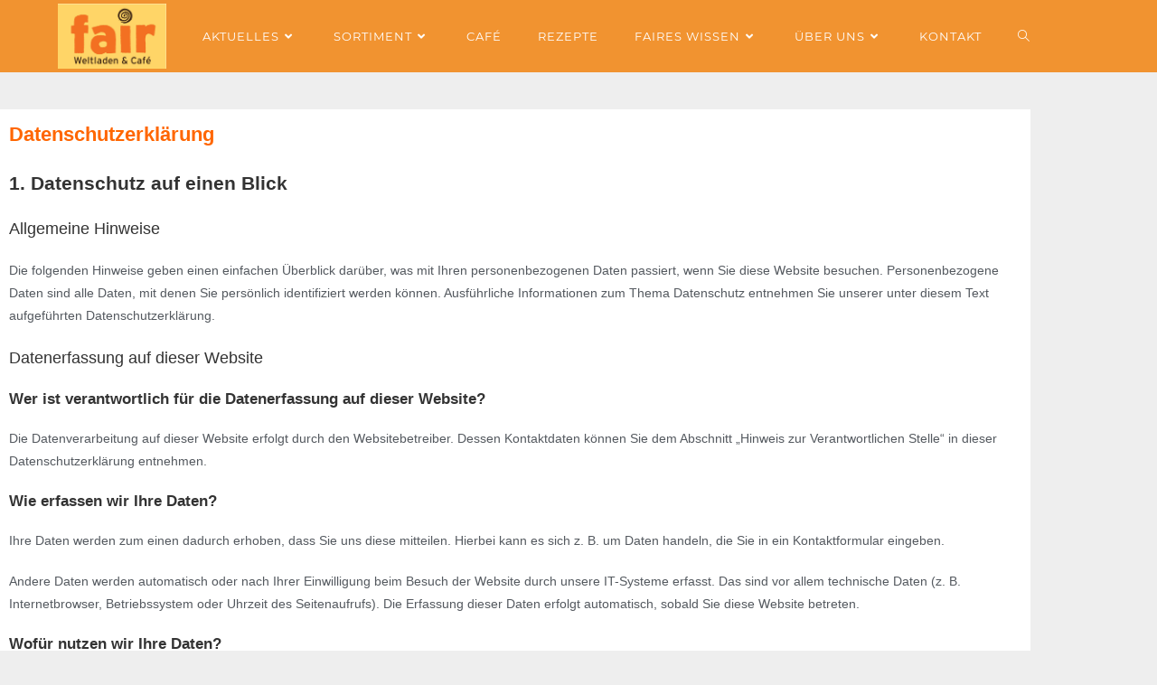

--- FILE ---
content_type: text/html; charset=UTF-8
request_url: https://fair-aidlingen.de/privacy-policy/
body_size: 21032
content:
<!DOCTYPE html>
<html class="html" lang="de-DE">
<head>
<meta charset="UTF-8">
<link rel="profile" href="https://gmpg.org/xfn/11">
<title>Datenschutz &#8211; fair</title>
<meta name='robots' content='max-image-preview:large' />
<link rel="pingback" href="https://fair-aidlingen.de/xmlrpc.php">
<meta name="viewport" content="width=device-width, initial-scale=1"><link rel="alternate" type="application/rss+xml" title="fair &raquo; Feed" href="https://fair-aidlingen.de/feed/" />
<link rel="alternate" type="application/rss+xml" title="fair &raquo; Kommentar-Feed" href="https://fair-aidlingen.de/comments/feed/" />
<link rel="alternate" type="application/rss+xml" title="fair &raquo; Datenschutz Kommentar-Feed" href="https://fair-aidlingen.de/privacy-policy/feed/" />
<link rel="alternate" title="oEmbed (JSON)" type="application/json+oembed" href="https://fair-aidlingen.de/wp-json/oembed/1.0/embed?url=https%3A%2F%2Ffair-aidlingen.de%2Fprivacy-policy%2F" />
<link rel="alternate" title="oEmbed (XML)" type="text/xml+oembed" href="https://fair-aidlingen.de/wp-json/oembed/1.0/embed?url=https%3A%2F%2Ffair-aidlingen.de%2Fprivacy-policy%2F&#038;format=xml" />
<style id='wp-img-auto-sizes-contain-inline-css'>
img:is([sizes=auto i],[sizes^="auto," i]){contain-intrinsic-size:3000px 1500px}
/*# sourceURL=wp-img-auto-sizes-contain-inline-css */
</style>
<style id='classic-theme-styles-inline-css'>
/*! This file is auto-generated */
.wp-block-button__link{color:#fff;background-color:#32373c;border-radius:9999px;box-shadow:none;text-decoration:none;padding:calc(.667em + 2px) calc(1.333em + 2px);font-size:1.125em}.wp-block-file__button{background:#32373c;color:#fff;text-decoration:none}
/*# sourceURL=/wp-includes/css/classic-themes.min.css */
</style>
<style id='filebird-block-filebird-gallery-style-inline-css'>
ul.filebird-block-filebird-gallery{margin:auto!important;padding:0!important;width:100%}ul.filebird-block-filebird-gallery.layout-grid{display:grid;grid-gap:20px;align-items:stretch;grid-template-columns:repeat(var(--columns),1fr);justify-items:stretch}ul.filebird-block-filebird-gallery.layout-grid li img{border:1px solid #ccc;box-shadow:2px 2px 6px 0 rgba(0,0,0,.3);height:100%;max-width:100%;-o-object-fit:cover;object-fit:cover;width:100%}ul.filebird-block-filebird-gallery.layout-masonry{-moz-column-count:var(--columns);-moz-column-gap:var(--space);column-gap:var(--space);-moz-column-width:var(--min-width);columns:var(--min-width) var(--columns);display:block;overflow:auto}ul.filebird-block-filebird-gallery.layout-masonry li{margin-bottom:var(--space)}ul.filebird-block-filebird-gallery li{list-style:none}ul.filebird-block-filebird-gallery li figure{height:100%;margin:0;padding:0;position:relative;width:100%}ul.filebird-block-filebird-gallery li figure figcaption{background:linear-gradient(0deg,rgba(0,0,0,.7),rgba(0,0,0,.3) 70%,transparent);bottom:0;box-sizing:border-box;color:#fff;font-size:.8em;margin:0;max-height:100%;overflow:auto;padding:3em .77em .7em;position:absolute;text-align:center;width:100%;z-index:2}ul.filebird-block-filebird-gallery li figure figcaption a{color:inherit}
/*# sourceURL=https://fair-aidlingen.de/wp-content/plugins/filebird/blocks/filebird-gallery/build/style-index.css */
</style>
<style id='global-styles-inline-css'>
:root{--wp--preset--aspect-ratio--square: 1;--wp--preset--aspect-ratio--4-3: 4/3;--wp--preset--aspect-ratio--3-4: 3/4;--wp--preset--aspect-ratio--3-2: 3/2;--wp--preset--aspect-ratio--2-3: 2/3;--wp--preset--aspect-ratio--16-9: 16/9;--wp--preset--aspect-ratio--9-16: 9/16;--wp--preset--color--black: #000000;--wp--preset--color--cyan-bluish-gray: #abb8c3;--wp--preset--color--white: #ffffff;--wp--preset--color--pale-pink: #f78da7;--wp--preset--color--vivid-red: #cf2e2e;--wp--preset--color--luminous-vivid-orange: #ff6900;--wp--preset--color--luminous-vivid-amber: #fcb900;--wp--preset--color--light-green-cyan: #7bdcb5;--wp--preset--color--vivid-green-cyan: #00d084;--wp--preset--color--pale-cyan-blue: #8ed1fc;--wp--preset--color--vivid-cyan-blue: #0693e3;--wp--preset--color--vivid-purple: #9b51e0;--wp--preset--gradient--vivid-cyan-blue-to-vivid-purple: linear-gradient(135deg,rgb(6,147,227) 0%,rgb(155,81,224) 100%);--wp--preset--gradient--light-green-cyan-to-vivid-green-cyan: linear-gradient(135deg,rgb(122,220,180) 0%,rgb(0,208,130) 100%);--wp--preset--gradient--luminous-vivid-amber-to-luminous-vivid-orange: linear-gradient(135deg,rgb(252,185,0) 0%,rgb(255,105,0) 100%);--wp--preset--gradient--luminous-vivid-orange-to-vivid-red: linear-gradient(135deg,rgb(255,105,0) 0%,rgb(207,46,46) 100%);--wp--preset--gradient--very-light-gray-to-cyan-bluish-gray: linear-gradient(135deg,rgb(238,238,238) 0%,rgb(169,184,195) 100%);--wp--preset--gradient--cool-to-warm-spectrum: linear-gradient(135deg,rgb(74,234,220) 0%,rgb(151,120,209) 20%,rgb(207,42,186) 40%,rgb(238,44,130) 60%,rgb(251,105,98) 80%,rgb(254,248,76) 100%);--wp--preset--gradient--blush-light-purple: linear-gradient(135deg,rgb(255,206,236) 0%,rgb(152,150,240) 100%);--wp--preset--gradient--blush-bordeaux: linear-gradient(135deg,rgb(254,205,165) 0%,rgb(254,45,45) 50%,rgb(107,0,62) 100%);--wp--preset--gradient--luminous-dusk: linear-gradient(135deg,rgb(255,203,112) 0%,rgb(199,81,192) 50%,rgb(65,88,208) 100%);--wp--preset--gradient--pale-ocean: linear-gradient(135deg,rgb(255,245,203) 0%,rgb(182,227,212) 50%,rgb(51,167,181) 100%);--wp--preset--gradient--electric-grass: linear-gradient(135deg,rgb(202,248,128) 0%,rgb(113,206,126) 100%);--wp--preset--gradient--midnight: linear-gradient(135deg,rgb(2,3,129) 0%,rgb(40,116,252) 100%);--wp--preset--font-size--small: 13px;--wp--preset--font-size--medium: 20px;--wp--preset--font-size--large: 36px;--wp--preset--font-size--x-large: 42px;--wp--preset--spacing--20: 0.44rem;--wp--preset--spacing--30: 0.67rem;--wp--preset--spacing--40: 1rem;--wp--preset--spacing--50: 1.5rem;--wp--preset--spacing--60: 2.25rem;--wp--preset--spacing--70: 3.38rem;--wp--preset--spacing--80: 5.06rem;--wp--preset--shadow--natural: 6px 6px 9px rgba(0, 0, 0, 0.2);--wp--preset--shadow--deep: 12px 12px 50px rgba(0, 0, 0, 0.4);--wp--preset--shadow--sharp: 6px 6px 0px rgba(0, 0, 0, 0.2);--wp--preset--shadow--outlined: 6px 6px 0px -3px rgb(255, 255, 255), 6px 6px rgb(0, 0, 0);--wp--preset--shadow--crisp: 6px 6px 0px rgb(0, 0, 0);}:where(.is-layout-flex){gap: 0.5em;}:where(.is-layout-grid){gap: 0.5em;}body .is-layout-flex{display: flex;}.is-layout-flex{flex-wrap: wrap;align-items: center;}.is-layout-flex > :is(*, div){margin: 0;}body .is-layout-grid{display: grid;}.is-layout-grid > :is(*, div){margin: 0;}:where(.wp-block-columns.is-layout-flex){gap: 2em;}:where(.wp-block-columns.is-layout-grid){gap: 2em;}:where(.wp-block-post-template.is-layout-flex){gap: 1.25em;}:where(.wp-block-post-template.is-layout-grid){gap: 1.25em;}.has-black-color{color: var(--wp--preset--color--black) !important;}.has-cyan-bluish-gray-color{color: var(--wp--preset--color--cyan-bluish-gray) !important;}.has-white-color{color: var(--wp--preset--color--white) !important;}.has-pale-pink-color{color: var(--wp--preset--color--pale-pink) !important;}.has-vivid-red-color{color: var(--wp--preset--color--vivid-red) !important;}.has-luminous-vivid-orange-color{color: var(--wp--preset--color--luminous-vivid-orange) !important;}.has-luminous-vivid-amber-color{color: var(--wp--preset--color--luminous-vivid-amber) !important;}.has-light-green-cyan-color{color: var(--wp--preset--color--light-green-cyan) !important;}.has-vivid-green-cyan-color{color: var(--wp--preset--color--vivid-green-cyan) !important;}.has-pale-cyan-blue-color{color: var(--wp--preset--color--pale-cyan-blue) !important;}.has-vivid-cyan-blue-color{color: var(--wp--preset--color--vivid-cyan-blue) !important;}.has-vivid-purple-color{color: var(--wp--preset--color--vivid-purple) !important;}.has-black-background-color{background-color: var(--wp--preset--color--black) !important;}.has-cyan-bluish-gray-background-color{background-color: var(--wp--preset--color--cyan-bluish-gray) !important;}.has-white-background-color{background-color: var(--wp--preset--color--white) !important;}.has-pale-pink-background-color{background-color: var(--wp--preset--color--pale-pink) !important;}.has-vivid-red-background-color{background-color: var(--wp--preset--color--vivid-red) !important;}.has-luminous-vivid-orange-background-color{background-color: var(--wp--preset--color--luminous-vivid-orange) !important;}.has-luminous-vivid-amber-background-color{background-color: var(--wp--preset--color--luminous-vivid-amber) !important;}.has-light-green-cyan-background-color{background-color: var(--wp--preset--color--light-green-cyan) !important;}.has-vivid-green-cyan-background-color{background-color: var(--wp--preset--color--vivid-green-cyan) !important;}.has-pale-cyan-blue-background-color{background-color: var(--wp--preset--color--pale-cyan-blue) !important;}.has-vivid-cyan-blue-background-color{background-color: var(--wp--preset--color--vivid-cyan-blue) !important;}.has-vivid-purple-background-color{background-color: var(--wp--preset--color--vivid-purple) !important;}.has-black-border-color{border-color: var(--wp--preset--color--black) !important;}.has-cyan-bluish-gray-border-color{border-color: var(--wp--preset--color--cyan-bluish-gray) !important;}.has-white-border-color{border-color: var(--wp--preset--color--white) !important;}.has-pale-pink-border-color{border-color: var(--wp--preset--color--pale-pink) !important;}.has-vivid-red-border-color{border-color: var(--wp--preset--color--vivid-red) !important;}.has-luminous-vivid-orange-border-color{border-color: var(--wp--preset--color--luminous-vivid-orange) !important;}.has-luminous-vivid-amber-border-color{border-color: var(--wp--preset--color--luminous-vivid-amber) !important;}.has-light-green-cyan-border-color{border-color: var(--wp--preset--color--light-green-cyan) !important;}.has-vivid-green-cyan-border-color{border-color: var(--wp--preset--color--vivid-green-cyan) !important;}.has-pale-cyan-blue-border-color{border-color: var(--wp--preset--color--pale-cyan-blue) !important;}.has-vivid-cyan-blue-border-color{border-color: var(--wp--preset--color--vivid-cyan-blue) !important;}.has-vivid-purple-border-color{border-color: var(--wp--preset--color--vivid-purple) !important;}.has-vivid-cyan-blue-to-vivid-purple-gradient-background{background: var(--wp--preset--gradient--vivid-cyan-blue-to-vivid-purple) !important;}.has-light-green-cyan-to-vivid-green-cyan-gradient-background{background: var(--wp--preset--gradient--light-green-cyan-to-vivid-green-cyan) !important;}.has-luminous-vivid-amber-to-luminous-vivid-orange-gradient-background{background: var(--wp--preset--gradient--luminous-vivid-amber-to-luminous-vivid-orange) !important;}.has-luminous-vivid-orange-to-vivid-red-gradient-background{background: var(--wp--preset--gradient--luminous-vivid-orange-to-vivid-red) !important;}.has-very-light-gray-to-cyan-bluish-gray-gradient-background{background: var(--wp--preset--gradient--very-light-gray-to-cyan-bluish-gray) !important;}.has-cool-to-warm-spectrum-gradient-background{background: var(--wp--preset--gradient--cool-to-warm-spectrum) !important;}.has-blush-light-purple-gradient-background{background: var(--wp--preset--gradient--blush-light-purple) !important;}.has-blush-bordeaux-gradient-background{background: var(--wp--preset--gradient--blush-bordeaux) !important;}.has-luminous-dusk-gradient-background{background: var(--wp--preset--gradient--luminous-dusk) !important;}.has-pale-ocean-gradient-background{background: var(--wp--preset--gradient--pale-ocean) !important;}.has-electric-grass-gradient-background{background: var(--wp--preset--gradient--electric-grass) !important;}.has-midnight-gradient-background{background: var(--wp--preset--gradient--midnight) !important;}.has-small-font-size{font-size: var(--wp--preset--font-size--small) !important;}.has-medium-font-size{font-size: var(--wp--preset--font-size--medium) !important;}.has-large-font-size{font-size: var(--wp--preset--font-size--large) !important;}.has-x-large-font-size{font-size: var(--wp--preset--font-size--x-large) !important;}
:where(.wp-block-post-template.is-layout-flex){gap: 1.25em;}:where(.wp-block-post-template.is-layout-grid){gap: 1.25em;}
:where(.wp-block-term-template.is-layout-flex){gap: 1.25em;}:where(.wp-block-term-template.is-layout-grid){gap: 1.25em;}
:where(.wp-block-columns.is-layout-flex){gap: 2em;}:where(.wp-block-columns.is-layout-grid){gap: 2em;}
:root :where(.wp-block-pullquote){font-size: 1.5em;line-height: 1.6;}
/*# sourceURL=global-styles-inline-css */
</style>
<!-- <link rel='stylesheet' id='contact-form-7-css' href='https://fair-aidlingen.de/wp-content/plugins/contact-form-7/includes/css/styles.css?ver=5.8' media='all' /> -->
<!-- <link rel='stylesheet' id='font-awesome-css' href='https://fair-aidlingen.de/wp-content/themes/oceanwp/assets/fonts/fontawesome/css/all.min.css?ver=5.15.1' media='all' /> -->
<!-- <link rel='stylesheet' id='simple-line-icons-css' href='https://fair-aidlingen.de/wp-content/themes/oceanwp/assets/css/third/simple-line-icons.min.css?ver=2.4.0' media='all' /> -->
<!-- <link rel='stylesheet' id='oceanwp-style-css' href='https://fair-aidlingen.de/wp-content/themes/oceanwp/assets/css/style.min.css?ver=3.4.7' media='all' /> -->
<!-- <link rel='stylesheet' id='newsletter-css' href='https://fair-aidlingen.de/wp-content/plugins/newsletter/style.css?ver=7.8.9' media='all' /> -->
<!-- <link rel='stylesheet' id='tablepress-default-css' href='https://fair-aidlingen.de/wp-content/plugins/tablepress/css/build/default.css?ver=3.2.6' media='all' /> -->
<!-- <link rel='stylesheet' id='elementor-icons-css' href='https://fair-aidlingen.de/wp-content/plugins/elementor/assets/lib/eicons/css/elementor-icons.min.css?ver=5.45.0' media='all' /> -->
<!-- <link rel='stylesheet' id='elementor-frontend-css' href='https://fair-aidlingen.de/wp-content/plugins/elementor/assets/css/frontend.min.css?ver=3.34.1' media='all' /> -->
<link rel="stylesheet" type="text/css" href="//fair-aidlingen.de/wp-content/cache/wpfc-minified/d5gfek39/fmypw.css" media="all"/>
<link rel='stylesheet' id='elementor-post-8-css' href='https://fair-aidlingen.de/wp-content/uploads/elementor/css/post-8.css?ver=1767843421' media='all' />
<!-- <link rel='stylesheet' id='widget-heading-css' href='https://fair-aidlingen.de/wp-content/plugins/elementor/assets/css/widget-heading.min.css?ver=3.34.1' media='all' /> -->
<link rel="stylesheet" type="text/css" href="//fair-aidlingen.de/wp-content/cache/wpfc-minified/89nzt2dm/fmypw.css" media="all"/>
<link rel='stylesheet' id='elementor-post-3-css' href='https://fair-aidlingen.de/wp-content/uploads/elementor/css/post-3.css?ver=1767844253' media='all' />
<!-- <link rel='stylesheet' id='oe-widgets-style-css' href='https://fair-aidlingen.de/wp-content/plugins/ocean-extra/assets/css/widgets.css?ver=6.9' media='all' /> -->
<link rel="stylesheet" type="text/css" href="//fair-aidlingen.de/wp-content/cache/wpfc-minified/lxy8z9kt/fmypw.css" media="all"/>
<script src='//fair-aidlingen.de/wp-content/cache/wpfc-minified/dh4fq234/fmypw.js' type="text/javascript"></script>
<!-- <script src="https://fair-aidlingen.de/wp-includes/js/jquery/jquery.min.js?ver=3.7.1" id="jquery-core-js"></script> -->
<!-- <script src="https://fair-aidlingen.de/wp-includes/js/jquery/jquery-migrate.min.js?ver=3.4.1" id="jquery-migrate-js"></script> -->
<!-- <script src="https://fair-aidlingen.de/wp-content/plugins/interaktive_karte_1662917771_51736/interaktive_karte/karte.js?ver=6.9" id="iakjs-js"></script> -->
<link rel="https://api.w.org/" href="https://fair-aidlingen.de/wp-json/" /><link rel="alternate" title="JSON" type="application/json" href="https://fair-aidlingen.de/wp-json/wp/v2/pages/3" /><link rel="EditURI" type="application/rsd+xml" title="RSD" href="https://fair-aidlingen.de/xmlrpc.php?rsd" />
<meta name="generator" content="WordPress 6.9" />
<link rel="canonical" href="https://fair-aidlingen.de/privacy-policy/" />
<link rel='shortlink' href='https://fair-aidlingen.de/?p=3' />
<meta name="generator" content="Elementor 3.34.1; features: additional_custom_breakpoints; settings: css_print_method-external, google_font-enabled, font_display-auto">
<style>.recentcomments a{display:inline !important;padding:0 !important;margin:0 !important;}</style>			<style>
.e-con.e-parent:nth-of-type(n+4):not(.e-lazyloaded):not(.e-no-lazyload),
.e-con.e-parent:nth-of-type(n+4):not(.e-lazyloaded):not(.e-no-lazyload) * {
background-image: none !important;
}
@media screen and (max-height: 1024px) {
.e-con.e-parent:nth-of-type(n+3):not(.e-lazyloaded):not(.e-no-lazyload),
.e-con.e-parent:nth-of-type(n+3):not(.e-lazyloaded):not(.e-no-lazyload) * {
background-image: none !important;
}
}
@media screen and (max-height: 640px) {
.e-con.e-parent:nth-of-type(n+2):not(.e-lazyloaded):not(.e-no-lazyload),
.e-con.e-parent:nth-of-type(n+2):not(.e-lazyloaded):not(.e-no-lazyload) * {
background-image: none !important;
}
}
</style>
<link rel="icon" href="https://fair-aidlingen.de/wp-content/uploads/2020/04/cropped-fair-logo-1-32x32.png" sizes="32x32" />
<link rel="icon" href="https://fair-aidlingen.de/wp-content/uploads/2020/04/cropped-fair-logo-1-192x192.png" sizes="192x192" />
<link rel="apple-touch-icon" href="https://fair-aidlingen.de/wp-content/uploads/2020/04/cropped-fair-logo-1-180x180.png" />
<meta name="msapplication-TileImage" content="https://fair-aidlingen.de/wp-content/uploads/2020/04/cropped-fair-logo-1-270x270.png" />
<style id="wp-custom-css">
/* montserrat-100 - latin */@font-face{font-family:'Montserrat';font-style:normal;font-weight:100;src:url('../fonts/montserrat-v15-latin-100.eot');/* IE9 Compat Modes */src:local(''),url('../fonts/montserrat-v15-latin-100.eot?#iefix') format('embedded-opentype'),/* IE6-IE8 */url('../fonts/montserrat-v15-latin-100.woff2') format('woff2'),/* Super Modern Browsers */url('../fonts/montserrat-v15-latin-100.woff') format('woff'),/* Modern Browsers */url('../fonts/montserrat-v15-latin-100.ttf') format('truetype'),/* Safari,Android,iOS */url('../fonts/montserrat-v15-latin-100.svg#Montserrat') format('svg');/* Legacy iOS */}/* montserrat-100italic - latin */@font-face{font-family:'Montserrat';font-style:italic;font-weight:100;src:url('../fonts/montserrat-v15-latin-100italic.eot');/* IE9 Compat Modes */src:local(''),url('../fonts/montserrat-v15-latin-100italic.eot?#iefix') format('embedded-opentype'),/* IE6-IE8 */url('../fonts/montserrat-v15-latin-100italic.woff2') format('woff2'),/* Super Modern Browsers */url('../fonts/montserrat-v15-latin-100italic.woff') format('woff'),/* Modern Browsers */url('../fonts/montserrat-v15-latin-100italic.ttf') format('truetype'),/* Safari,Android,iOS */url('../fonts/montserrat-v15-latin-100italic.svg#Montserrat') format('svg');/* Legacy iOS */}/* montserrat-200 - latin */@font-face{font-family:'Montserrat';font-style:normal;font-weight:200;src:url('../fonts/montserrat-v15-latin-200.eot');/* IE9 Compat Modes */src:local(''),url('../fonts/montserrat-v15-latin-200.eot?#iefix') format('embedded-opentype'),/* IE6-IE8 */url('../fonts/montserrat-v15-latin-200.woff2') format('woff2'),/* Super Modern Browsers */url('../fonts/montserrat-v15-latin-200.woff') format('woff'),/* Modern Browsers */url('../fonts/montserrat-v15-latin-200.ttf') format('truetype'),/* Safari,Android,iOS */url('../fonts/montserrat-v15-latin-200.svg#Montserrat') format('svg');/* Legacy iOS */}/* montserrat-200italic - latin */@font-face{font-family:'Montserrat';font-style:italic;font-weight:200;src:url('../fonts/montserrat-v15-latin-200italic.eot');/* IE9 Compat Modes */src:local(''),url('../fonts/montserrat-v15-latin-200italic.eot?#iefix') format('embedded-opentype'),/* IE6-IE8 */url('../fonts/montserrat-v15-latin-200italic.woff2') format('woff2'),/* Super Modern Browsers */url('../fonts/montserrat-v15-latin-200italic.woff') format('woff'),/* Modern Browsers */url('../fonts/montserrat-v15-latin-200italic.ttf') format('truetype'),/* Safari,Android,iOS */url('../fonts/montserrat-v15-latin-200italic.svg#Montserrat') format('svg');/* Legacy iOS */}/* montserrat-300 - latin */@font-face{font-family:'Montserrat';font-style:normal;font-weight:300;src:url('../fonts/montserrat-v15-latin-300.eot');/* IE9 Compat Modes */src:local(''),url('../fonts/montserrat-v15-latin-300.eot?#iefix') format('embedded-opentype'),/* IE6-IE8 */url('../fonts/montserrat-v15-latin-300.woff2') format('woff2'),/* Super Modern Browsers */url('../fonts/montserrat-v15-latin-300.woff') format('woff'),/* Modern Browsers */url('../fonts/montserrat-v15-latin-300.ttf') format('truetype'),/* Safari,Android,iOS */url('../fonts/montserrat-v15-latin-300.svg#Montserrat') format('svg');/* Legacy iOS */}/* montserrat-300italic - latin */@font-face{font-family:'Montserrat';font-style:italic;font-weight:300;src:url('../fonts/montserrat-v15-latin-300italic.eot');/* IE9 Compat Modes */src:local(''),url('../fonts/montserrat-v15-latin-300italic.eot?#iefix') format('embedded-opentype'),/* IE6-IE8 */url('../fonts/montserrat-v15-latin-300italic.woff2') format('woff2'),/* Super Modern Browsers */url('../fonts/montserrat-v15-latin-300italic.woff') format('woff'),/* Modern Browsers */url('../fonts/montserrat-v15-latin-300italic.ttf') format('truetype'),/* Safari,Android,iOS */url('../fonts/montserrat-v15-latin-300italic.svg#Montserrat') format('svg');/* Legacy iOS */}/* montserrat-regular - latin */@font-face{font-family:'Montserrat';font-style:normal;font-weight:400;src:url('../fonts/montserrat-v15-latin-regular.eot');/* IE9 Compat Modes */src:local(''),url('../fonts/montserrat-v15-latin-regular.eot?#iefix') format('embedded-opentype'),/* IE6-IE8 */url('../fonts/montserrat-v15-latin-regular.woff2') format('woff2'),/* Super Modern Browsers */url('../fonts/montserrat-v15-latin-regular.woff') format('woff'),/* Modern Browsers */url('../fonts/montserrat-v15-latin-regular.ttf') format('truetype'),/* Safari,Android,iOS */url('../fonts/montserrat-v15-latin-regular.svg#Montserrat') format('svg');/* Legacy iOS */}/* montserrat-italic - latin */@font-face{font-family:'Montserrat';font-style:italic;font-weight:400;src:url('../fonts/montserrat-v15-latin-italic.eot');/* IE9 Compat Modes */src:local(''),url('../fonts/montserrat-v15-latin-italic.eot?#iefix') format('embedded-opentype'),/* IE6-IE8 */url('../fonts/montserrat-v15-latin-italic.woff2') format('woff2'),/* Super Modern Browsers */url('../fonts/montserrat-v15-latin-italic.woff') format('woff'),/* Modern Browsers */url('../fonts/montserrat-v15-latin-italic.ttf') format('truetype'),/* Safari,Android,iOS */url('../fonts/montserrat-v15-latin-italic.svg#Montserrat') format('svg');/* Legacy iOS */}/* montserrat-500 - latin */@font-face{font-family:'Montserrat';font-style:normal;font-weight:500;src:url('../fonts/montserrat-v15-latin-500.eot');/* IE9 Compat Modes */src:local(''),url('../fonts/montserrat-v15-latin-500.eot?#iefix') format('embedded-opentype'),/* IE6-IE8 */url('../fonts/montserrat-v15-latin-500.woff2') format('woff2'),/* Super Modern Browsers */url('../fonts/montserrat-v15-latin-500.woff') format('woff'),/* Modern Browsers */url('../fonts/montserrat-v15-latin-500.ttf') format('truetype'),/* Safari,Android,iOS */url('../fonts/montserrat-v15-latin-500.svg#Montserrat') format('svg');/* Legacy iOS */}/* montserrat-500italic - latin */@font-face{font-family:'Montserrat';font-style:italic;font-weight:500;src:url('../fonts/montserrat-v15-latin-500italic.eot');/* IE9 Compat Modes */src:local(''),url('../fonts/montserrat-v15-latin-500italic.eot?#iefix') format('embedded-opentype'),/* IE6-IE8 */url('../fonts/montserrat-v15-latin-500italic.woff2') format('woff2'),/* Super Modern Browsers */url('../fonts/montserrat-v15-latin-500italic.woff') format('woff'),/* Modern Browsers */url('../fonts/montserrat-v15-latin-500italic.ttf') format('truetype'),/* Safari,Android,iOS */url('../fonts/montserrat-v15-latin-500italic.svg#Montserrat') format('svg');/* Legacy iOS */}/* montserrat-600 - latin */@font-face{font-family:'Montserrat';font-style:normal;font-weight:600;src:url('../fonts/montserrat-v15-latin-600.eot');/* IE9 Compat Modes */src:local(''),url('../fonts/montserrat-v15-latin-600.eot?#iefix') format('embedded-opentype'),/* IE6-IE8 */url('../fonts/montserrat-v15-latin-600.woff2') format('woff2'),/* Super Modern Browsers */url('../fonts/montserrat-v15-latin-600.woff') format('woff'),/* Modern Browsers */url('../fonts/montserrat-v15-latin-600.ttf') format('truetype'),/* Safari,Android,iOS */url('../fonts/montserrat-v15-latin-600.svg#Montserrat') format('svg');/* Legacy iOS */}/* montserrat-600italic - latin */@font-face{font-family:'Montserrat';font-style:italic;font-weight:600;src:url('../fonts/montserrat-v15-latin-600italic.eot');/* IE9 Compat Modes */src:local(''),url('../fonts/montserrat-v15-latin-600italic.eot?#iefix') format('embedded-opentype'),/* IE6-IE8 */url('../fonts/montserrat-v15-latin-600italic.woff2') format('woff2'),/* Super Modern Browsers */url('../fonts/montserrat-v15-latin-600italic.woff') format('woff'),/* Modern Browsers */url('../fonts/montserrat-v15-latin-600italic.ttf') format('truetype'),/* Safari,Android,iOS */url('../fonts/montserrat-v15-latin-600italic.svg#Montserrat') format('svg');/* Legacy iOS */}/* montserrat-700 - latin */@font-face{font-family:'Montserrat';font-style:normal;font-weight:700;src:url('../fonts/montserrat-v15-latin-700.eot');/* IE9 Compat Modes */src:local(''),url('../fonts/montserrat-v15-latin-700.eot?#iefix') format('embedded-opentype'),/* IE6-IE8 */url('../fonts/montserrat-v15-latin-700.woff2') format('woff2'),/* Super Modern Browsers */url('../fonts/montserrat-v15-latin-700.woff') format('woff'),/* Modern Browsers */url('../fonts/montserrat-v15-latin-700.ttf') format('truetype'),/* Safari,Android,iOS */url('../fonts/montserrat-v15-latin-700.svg#Montserrat') format('svg');/* Legacy iOS */}/* montserrat-700italic - latin */@font-face{font-family:'Montserrat';font-style:italic;font-weight:700;src:url('../fonts/montserrat-v15-latin-700italic.eot');/* IE9 Compat Modes */src:local(''),url('../fonts/montserrat-v15-latin-700italic.eot?#iefix') format('embedded-opentype'),/* IE6-IE8 */url('../fonts/montserrat-v15-latin-700italic.woff2') format('woff2'),/* Super Modern Browsers */url('../fonts/montserrat-v15-latin-700italic.woff') format('woff'),/* Modern Browsers */url('../fonts/montserrat-v15-latin-700italic.ttf') format('truetype'),/* Safari,Android,iOS */url('../fonts/montserrat-v15-latin-700italic.svg#Montserrat') format('svg');/* Legacy iOS */}/* montserrat-800 - latin */@font-face{font-family:'Montserrat';font-style:normal;font-weight:800;src:url('../fonts/montserrat-v15-latin-800.eot');/* IE9 Compat Modes */src:local(''),url('../fonts/montserrat-v15-latin-800.eot?#iefix') format('embedded-opentype'),/* IE6-IE8 */url('../fonts/montserrat-v15-latin-800.woff2') format('woff2'),/* Super Modern Browsers */url('../fonts/montserrat-v15-latin-800.woff') format('woff'),/* Modern Browsers */url('../fonts/montserrat-v15-latin-800.ttf') format('truetype'),/* Safari,Android,iOS */url('../fonts/montserrat-v15-latin-800.svg#Montserrat') format('svg');/* Legacy iOS */}/* montserrat-800italic - latin */@font-face{font-family:'Montserrat';font-style:italic;font-weight:800;src:url('../fonts/montserrat-v15-latin-800italic.eot');/* IE9 Compat Modes */src:local(''),url('../fonts/montserrat-v15-latin-800italic.eot?#iefix') format('embedded-opentype'),/* IE6-IE8 */url('../fonts/montserrat-v15-latin-800italic.woff2') format('woff2'),/* Super Modern Browsers */url('../fonts/montserrat-v15-latin-800italic.woff') format('woff'),/* Modern Browsers */url('../fonts/montserrat-v15-latin-800italic.ttf') format('truetype'),/* Safari,Android,iOS */url('../fonts/montserrat-v15-latin-800italic.svg#Montserrat') format('svg');/* Legacy iOS */}/* montserrat-900 - latin */@font-face{font-family:'Montserrat';font-style:normal;font-weight:900;src:url('../fonts/montserrat-v15-latin-900.eot');/* IE9 Compat Modes */src:local(''),url('../fonts/montserrat-v15-latin-900.eot?#iefix') format('embedded-opentype'),/* IE6-IE8 */url('../fonts/montserrat-v15-latin-900.woff2') format('woff2'),/* Super Modern Browsers */url('../fonts/montserrat-v15-latin-900.woff') format('woff'),/* Modern Browsers */url('../fonts/montserrat-v15-latin-900.ttf') format('truetype'),/* Safari,Android,iOS */url('../fonts/montserrat-v15-latin-900.svg#Montserrat') format('svg');/* Legacy iOS */}/* montserrat-900italic - latin */@font-face{font-family:'Montserrat';font-style:italic;font-weight:900;src:url('../fonts/montserrat-v15-latin-900italic.eot');/* IE9 Compat Modes */src:local(''),url('../fonts/montserrat-v15-latin-900italic.eot?#iefix') format('embedded-opentype'),/* IE6-IE8 */url('../fonts/montserrat-v15-latin-900italic.woff2') format('woff2'),/* Super Modern Browsers */url('../fonts/montserrat-v15-latin-900italic.woff') format('woff'),/* Modern Browsers */url('../fonts/montserrat-v15-latin-900italic.ttf') format('truetype'),/* Safari,Android,iOS */url('../fonts/montserrat-v15-latin-900italic.svg#Montserrat') format('svg');/* Legacy iOS */}		</style>
<!-- OceanWP CSS -->
<style type="text/css">
/* General CSS */a:hover,a.light:hover,.theme-heading .text::before,.theme-heading .text::after,#top-bar-content >a:hover,#top-bar-social li.oceanwp-email a:hover,#site-navigation-wrap .dropdown-menu >li >a:hover,#site-header.medium-header #medium-searchform button:hover,.oceanwp-mobile-menu-icon a:hover,.blog-entry.post .blog-entry-header .entry-title a:hover,.blog-entry.post .blog-entry-readmore a:hover,.blog-entry.thumbnail-entry .blog-entry-category a,ul.meta li a:hover,.dropcap,.single nav.post-navigation .nav-links .title,body .related-post-title a:hover,body #wp-calendar caption,body .contact-info-widget.default i,body .contact-info-widget.big-icons i,body .custom-links-widget .oceanwp-custom-links li a:hover,body .custom-links-widget .oceanwp-custom-links li a:hover:before,body .posts-thumbnails-widget li a:hover,body .social-widget li.oceanwp-email a:hover,.comment-author .comment-meta .comment-reply-link,#respond #cancel-comment-reply-link:hover,#footer-widgets .footer-box a:hover,#footer-bottom a:hover,#footer-bottom #footer-bottom-menu a:hover,.sidr a:hover,.sidr-class-dropdown-toggle:hover,.sidr-class-menu-item-has-children.active >a,.sidr-class-menu-item-has-children.active >a >.sidr-class-dropdown-toggle,input[type=checkbox]:checked:before{color:#ff6600}.single nav.post-navigation .nav-links .title .owp-icon use,.blog-entry.post .blog-entry-readmore a:hover .owp-icon use,body .contact-info-widget.default .owp-icon use,body .contact-info-widget.big-icons .owp-icon use{stroke:#ff6600}input[type="button"],input[type="reset"],input[type="submit"],button[type="submit"],.button,#site-navigation-wrap .dropdown-menu >li.btn >a >span,.thumbnail:hover i,.post-quote-content,.omw-modal .omw-close-modal,body .contact-info-widget.big-icons li:hover i,body div.wpforms-container-full .wpforms-form input[type=submit],body div.wpforms-container-full .wpforms-form button[type=submit],body div.wpforms-container-full .wpforms-form .wpforms-page-button{background-color:#ff6600}.thumbnail:hover .link-post-svg-icon{background-color:#ff6600}body .contact-info-widget.big-icons li:hover .owp-icon{background-color:#ff6600}.widget-title{border-color:#ff6600}blockquote{border-color:#ff6600}#searchform-dropdown{border-color:#ff6600}.dropdown-menu .sub-menu{border-color:#ff6600}.blog-entry.large-entry .blog-entry-readmore a:hover{border-color:#ff6600}.oceanwp-newsletter-form-wrap input[type="email"]:focus{border-color:#ff6600}.social-widget li.oceanwp-email a:hover{border-color:#ff6600}#respond #cancel-comment-reply-link:hover{border-color:#ff6600}body .contact-info-widget.big-icons li:hover i{border-color:#ff6600}#footer-widgets .oceanwp-newsletter-form-wrap input[type="email"]:focus{border-color:#ff6600}blockquote,.wp-block-quote{border-left-color:#ff6600}body .contact-info-widget.big-icons li:hover .owp-icon{border-color:#ff6600}input[type="button"]:hover,input[type="reset"]:hover,input[type="submit"]:hover,button[type="submit"]:hover,input[type="button"]:focus,input[type="reset"]:focus,input[type="submit"]:focus,button[type="submit"]:focus,.button:hover,.button:focus,#site-navigation-wrap .dropdown-menu >li.btn >a:hover >span,.post-quote-author,.omw-modal .omw-close-modal:hover,body div.wpforms-container-full .wpforms-form input[type=submit]:hover,body div.wpforms-container-full .wpforms-form button[type=submit]:hover,body div.wpforms-container-full .wpforms-form .wpforms-page-button:hover{background-color:#f19330}body,.has-parallax-footer:not(.separate-layout) #main{background-color:#eeeeee}a{color:#ff6600}a .owp-icon use{stroke:#ff6600}a:hover{color:#f19330}a:hover .owp-icon use{stroke:#f19330}/* Header CSS */#site-logo #site-logo-inner,.oceanwp-social-menu .social-menu-inner,#site-header.full_screen-header .menu-bar-inner,.after-header-content .after-header-content-inner{height:80px}#site-navigation-wrap .dropdown-menu >li >a,.oceanwp-mobile-menu-icon a,.mobile-menu-close,.after-header-content-inner >a{line-height:80px}#site-header,.has-transparent-header .is-sticky #site-header,.has-vh-transparent .is-sticky #site-header.vertical-header,#searchform-header-replace{background-color:#f19330}#site-header{border-color:#ffdf6b}#site-header.has-header-media .overlay-header-media{background-color:rgba(0,0,0,0.5)}#site-logo #site-logo-inner a img,#site-header.center-header #site-navigation-wrap .middle-site-logo a img{max-width:120px}.effect-one #site-navigation-wrap .dropdown-menu >li >a.menu-link >span:after,.effect-three #site-navigation-wrap .dropdown-menu >li >a.menu-link >span:after,.effect-five #site-navigation-wrap .dropdown-menu >li >a.menu-link >span:before,.effect-five #site-navigation-wrap .dropdown-menu >li >a.menu-link >span:after,.effect-nine #site-navigation-wrap .dropdown-menu >li >a.menu-link >span:before,.effect-nine #site-navigation-wrap .dropdown-menu >li >a.menu-link >span:after{background-color:#ffdf6b}.effect-four #site-navigation-wrap .dropdown-menu >li >a.menu-link >span:before,.effect-four #site-navigation-wrap .dropdown-menu >li >a.menu-link >span:after,.effect-seven #site-navigation-wrap .dropdown-menu >li >a.menu-link:hover >span:after,.effect-seven #site-navigation-wrap .dropdown-menu >li.sfHover >a.menu-link >span:after{color:#ffdf6b}.effect-seven #site-navigation-wrap .dropdown-menu >li >a.menu-link:hover >span:after,.effect-seven #site-navigation-wrap .dropdown-menu >li.sfHover >a.menu-link >span:after{text-shadow:10px 0 #ffdf6b,-10px 0 #ffdf6b}#site-navigation-wrap .dropdown-menu >li >a{padding:0 20px}#site-navigation-wrap .dropdown-menu >li >a,.oceanwp-mobile-menu-icon a,#searchform-header-replace-close{color:#ffffff}#site-navigation-wrap .dropdown-menu >li >a .owp-icon use,.oceanwp-mobile-menu-icon a .owp-icon use,#searchform-header-replace-close .owp-icon use{stroke:#ffffff}#site-navigation-wrap .dropdown-menu >li >a:hover,.oceanwp-mobile-menu-icon a:hover,#searchform-header-replace-close:hover{color:#555555}#site-navigation-wrap .dropdown-menu >li >a:hover .owp-icon use,.oceanwp-mobile-menu-icon a:hover .owp-icon use,#searchform-header-replace-close:hover .owp-icon use{stroke:#555555}#site-navigation-wrap .dropdown-menu >.current-menu-item >a,#site-navigation-wrap .dropdown-menu >.current-menu-ancestor >a,#site-navigation-wrap .dropdown-menu >.current-menu-item >a:hover,#site-navigation-wrap .dropdown-menu >.current-menu-ancestor >a:hover{color:#565656}/* Footer Widgets CSS */#footer-widgets{padding:25px 0 20px 100px}/* Typography CSS */body{color:#2d2d2d}h1{font-family:Verdana,Geneva,sans-serif;font-size:22px;color:#ff6600;line-height:1.6}h2{font-family:Verdana,Geneva,sans-serif;font-weight:500;line-height:1.6}h3{font-family:Verdana,Geneva,sans-serif;font-weight:500;font-size:14px;line-height:1.6}#site-navigation-wrap .dropdown-menu >li >a,#site-header.full_screen-header .fs-dropdown-menu >li >a,#site-header.top-header #site-navigation-wrap .dropdown-menu >li >a,#site-header.center-header #site-navigation-wrap .dropdown-menu >li >a,#site-header.medium-header #site-navigation-wrap .dropdown-menu >li >a,.oceanwp-mobile-menu-icon a{font-family:Montserrat;font-weight:400;letter-spacing:1px;text-transform:uppercase}.dropdown-menu ul li a.menu-link,#site-header.full_screen-header .fs-dropdown-menu ul.sub-menu li a{font-family:Montserrat;font-weight:400;font-size:13px}
</style></head>
<body class="privacy-policy wp-singular page-template-default page page-id-3 wp-custom-logo wp-embed-responsive wp-theme-oceanwp oceanwp-theme dropdown-mobile no-header-border default-breakpoint content-full-screen page-header-disabled elementor-default elementor-template-full-width elementor-kit-8 elementor-page elementor-page-3" itemscope="itemscope" itemtype="https://schema.org/WebPage">
<div id="outer-wrap" class="site clr">
<a class="skip-link screen-reader-text" href="#main">Zum Inhalt springen</a>
<div id="wrap" class="clr">
<header id="site-header" class="minimal-header has-social left-menu effect-one clr" data-height="80" itemscope="itemscope" itemtype="https://schema.org/WPHeader" role="banner">
<div id="site-header-inner" class="clr container">
<div id="site-logo" class="clr" itemscope itemtype="https://schema.org/Brand" >
<div id="site-logo-inner" class="clr">
<a href="https://fair-aidlingen.de/" class="custom-logo-link" rel="home"><img fetchpriority="high" width="1000" height="601" src="https://fair-aidlingen.de/wp-content/uploads/2020/05/fair_Logo_hoheauf.jpg" class="custom-logo" alt="fair" decoding="async" srcset="https://fair-aidlingen.de/wp-content/uploads/2020/05/fair_Logo_hoheauf.jpg 1000w, https://fair-aidlingen.de/wp-content/uploads/2020/05/fair_Logo_hoheauf-300x180.jpg 300w, https://fair-aidlingen.de/wp-content/uploads/2020/05/fair_Logo_hoheauf-768x462.jpg 768w" sizes="(max-width: 1000px) 100vw, 1000px" /></a>
</div><!-- #site-logo-inner -->
</div><!-- #site-logo -->
<div class="oceanwp-social-menu clr social-with-style">
<div class="social-menu-inner clr dark">
<ul aria-label="Social-Media-Links">
</ul>
</div>
</div>
<div id="site-navigation-wrap" class="no-top-border clr">
<nav id="site-navigation" class="navigation main-navigation clr" itemscope="itemscope" itemtype="https://schema.org/SiteNavigationElement" role="navigation" >
<ul id="menu-desktop-menu" class="main-menu dropdown-menu sf-menu"><li id="menu-item-84" class="menu-item menu-item-type-post_type menu-item-object-page menu-item-has-children dropdown menu-item-84"><a href="https://fair-aidlingen.de/aktuelles/" class="menu-link"><span class="text-wrap">Aktuelles<i class="nav-arrow fa fa-angle-down" aria-hidden="true" role="img"></i></span></a>
<ul class="sub-menu">
<li id="menu-item-1087" class="menu-item menu-item-type-post_type menu-item-object-page menu-item-1087"><a href="https://fair-aidlingen.de/aktuelles/" class="menu-link"><span class="text-wrap">Aktuelles</span></a></li>	<li id="menu-item-455" class="menu-item menu-item-type-post_type menu-item-object-page menu-item-455"><a href="https://fair-aidlingen.de/archiv/" class="menu-link"><span class="text-wrap">Unser Engagement</span></a></li></ul>
</li><li id="menu-item-114" class="menu-item menu-item-type-post_type menu-item-object-page menu-item-has-children dropdown menu-item-114"><a href="https://fair-aidlingen.de/sortiment/" class="menu-link"><span class="text-wrap">Sortiment<i class="nav-arrow fa fa-angle-down" aria-hidden="true" role="img"></i></span></a>
<ul class="sub-menu">
<li id="menu-item-1084" class="menu-item menu-item-type-post_type menu-item-object-page menu-item-1084"><a href="https://fair-aidlingen.de/sortiment/" class="menu-link"><span class="text-wrap">Sortiment</span></a></li>	<li id="menu-item-395" class="menu-item menu-item-type-post_type menu-item-object-page menu-item-395"><a href="https://fair-aidlingen.de/lebensmittel/" class="menu-link"><span class="text-wrap">Lebensmittel</span></a></li></ul>
</li><li id="menu-item-113" class="menu-item menu-item-type-post_type menu-item-object-page menu-item-113"><a href="https://fair-aidlingen.de/cafe/" class="menu-link"><span class="text-wrap">Café</span></a></li><li id="menu-item-1449" class="menu-item menu-item-type-post_type menu-item-object-page menu-item-1449"><a href="https://fair-aidlingen.de/rezepte/" class="menu-link"><span class="text-wrap">Rezepte</span></a></li><li id="menu-item-141" class="menu-item menu-item-type-post_type menu-item-object-page menu-item-has-children dropdown menu-item-141"><a href="https://fair-aidlingen.de/faires-wissen/" class="menu-link"><span class="text-wrap">Faires Wissen<i class="nav-arrow fa fa-angle-down" aria-hidden="true" role="img"></i></span></a>
<ul class="sub-menu">
<li id="menu-item-1946" class="menu-item menu-item-type-post_type menu-item-object-page menu-item-1946"><a href="https://fair-aidlingen.de/faires-wissen/" class="menu-link"><span class="text-wrap">Faires Wissen</span></a></li>	<li id="menu-item-1945" class="menu-item menu-item-type-post_type menu-item-object-page menu-item-1945"><a href="https://fair-aidlingen.de/produzenten/" class="menu-link"><span class="text-wrap">Produzent*innen</span></a></li></ul>
</li><li id="menu-item-50" class="menu-item menu-item-type-post_type menu-item-object-page menu-item-has-children dropdown menu-item-50"><a href="https://fair-aidlingen.de/ueber-uns/" class="menu-link"><span class="text-wrap">ÜBER UNS<i class="nav-arrow fa fa-angle-down" aria-hidden="true" role="img"></i></span></a>
<ul class="sub-menu">
<li id="menu-item-1524" class="menu-item menu-item-type-post_type menu-item-object-page menu-item-1524"><a href="https://fair-aidlingen.de/ueber-uns/" class="menu-link"><span class="text-wrap">Über uns</span></a></li>	<li id="menu-item-1508" class="menu-item menu-item-type-post_type menu-item-object-page menu-item-1508"><a href="https://fair-aidlingen.de/unser-team/" class="menu-link"><span class="text-wrap">Unser Team</span></a></li>	<li id="menu-item-1986" class="menu-item menu-item-type-post_type menu-item-object-page menu-item-1986"><a href="https://fair-aidlingen.de/10-jahre-fair/" class="menu-link"><span class="text-wrap">10 Jahre fair</span></a></li>	<li id="menu-item-2628" class="menu-item menu-item-type-post_type menu-item-object-page menu-item-2628"><a href="https://fair-aidlingen.de/unsere-geschichte/" class="menu-link"><span class="text-wrap">Unsere Geschichte</span></a></li></ul>
</li><li id="menu-item-111" class="menu-item menu-item-type-post_type menu-item-object-page menu-item-111"><a href="https://fair-aidlingen.de/kontakt/" class="menu-link"><span class="text-wrap">Kontakt</span></a></li><li class="search-toggle-li" ><a href="https://fair-aidlingen.de/#" class="site-search-toggle search-dropdown-toggle"><span class="screen-reader-text">Toggle website search</span><i class=" icon-magnifier" aria-hidden="true" role="img"></i></a></li></ul>
<div id="searchform-dropdown" class="header-searchform-wrap clr" >
<form aria-label="Search this website" role="search" method="get" class="searchform" action="https://fair-aidlingen.de/">	
<input aria-label="Insert search query" type="search" id="ocean-search-form-1" class="field" autocomplete="off" placeholder="Suche" name="s">
</form>
</div><!-- #searchform-dropdown -->
</nav><!-- #site-navigation -->
</div><!-- #site-navigation-wrap -->
<div class="oceanwp-mobile-menu-icon clr mobile-right">
<a href="https://fair-aidlingen.de/#mobile-menu-toggle" class="mobile-menu"  aria-label="Mobiles Menü">
<i class="fa fa-bars" aria-hidden="true"></i>
<span class="oceanwp-text">Menü</span>
<span class="oceanwp-close-text">Schließen</span>
</a>
</div><!-- #oceanwp-mobile-menu-navbar -->
</div><!-- #site-header-inner -->
<div id="mobile-dropdown" class="clr" >
<nav class="clr has-social" itemscope="itemscope" itemtype="https://schema.org/SiteNavigationElement">
<div id="mobile-nav" class="navigation clr">
<ul id="menu-mobiles-menue" class="menu"><li id="menu-item-468" class="menu-item menu-item-type-post_type menu-item-object-page menu-item-has-children menu-item-468"><a href="https://fair-aidlingen.de/aktuelles/">Aktuelles</a>
<ul class="sub-menu">
<li id="menu-item-838" class="menu-item menu-item-type-post_type menu-item-object-page menu-item-838"><a href="https://fair-aidlingen.de/aktuelles/">Aktuelles</a></li>
<li id="menu-item-2033" class="menu-item menu-item-type-post_type menu-item-object-page menu-item-2033"><a href="https://fair-aidlingen.de/10-jahre-fair/">10 Jahre fair</a></li>
<li id="menu-item-839" class="menu-item menu-item-type-post_type menu-item-object-page menu-item-839"><a href="https://fair-aidlingen.de/archiv/">Unser Engagement</a></li>
</ul>
</li>
<li id="menu-item-469" class="menu-item menu-item-type-post_type menu-item-object-page menu-item-has-children menu-item-469"><a href="https://fair-aidlingen.de/sortiment/">Sortiment</a>
<ul class="sub-menu">
<li id="menu-item-836" class="menu-item menu-item-type-post_type menu-item-object-page menu-item-836"><a href="https://fair-aidlingen.de/sortiment/">Sortiment</a></li>
<li id="menu-item-835" class="menu-item menu-item-type-post_type menu-item-object-page menu-item-835"><a href="https://fair-aidlingen.de/lebensmittel/">Lebensmittel</a></li>
</ul>
</li>
<li id="menu-item-470" class="menu-item menu-item-type-post_type menu-item-object-page menu-item-470"><a href="https://fair-aidlingen.de/cafe/">Café</a></li>
<li id="menu-item-1658" class="menu-item menu-item-type-post_type menu-item-object-page menu-item-1658"><a href="https://fair-aidlingen.de/rezepte/">Rezepte</a></li>
<li id="menu-item-471" class="menu-item menu-item-type-post_type menu-item-object-page menu-item-has-children menu-item-471"><a href="https://fair-aidlingen.de/faires-wissen/">Faires Wissen</a>
<ul class="sub-menu">
<li id="menu-item-2035" class="menu-item menu-item-type-post_type menu-item-object-page menu-item-2035"><a href="https://fair-aidlingen.de/faires-wissen/">Faires Wissen</a></li>
<li id="menu-item-2034" class="menu-item menu-item-type-post_type menu-item-object-page menu-item-2034"><a href="https://fair-aidlingen.de/produzenten/">Produzent*innen</a></li>
</ul>
</li>
<li id="menu-item-472" class="menu-item menu-item-type-post_type menu-item-object-page menu-item-has-children menu-item-472"><a href="https://fair-aidlingen.de/ueber-uns/">Über uns</a>
<ul class="sub-menu">
<li id="menu-item-2036" class="menu-item menu-item-type-post_type menu-item-object-page menu-item-2036"><a href="https://fair-aidlingen.de/ueber-uns/">Über uns</a></li>
<li id="menu-item-2037" class="menu-item menu-item-type-post_type menu-item-object-page menu-item-2037"><a href="https://fair-aidlingen.de/unser-team/">Unser Team</a></li>
<li id="menu-item-2627" class="menu-item menu-item-type-post_type menu-item-object-page menu-item-2627"><a href="https://fair-aidlingen.de/unsere-geschichte/">Unsere Geschichte</a></li>
</ul>
</li>
<li id="menu-item-473" class="menu-item menu-item-type-post_type menu-item-object-page menu-item-473"><a href="https://fair-aidlingen.de/kontakt/">Kontakt</a></li>
</ul>
</div>
<div class="oceanwp-social-menu clr social-with-style">
<div class="social-menu-inner clr dark">
<ul aria-label="Social-Media-Links">
</ul>
</div>
</div>
</nav>
</div>
</header><!-- #site-header -->
<main id="main" class="site-main clr"  role="main">
<div data-elementor-type="wp-page" data-elementor-id="3" class="elementor elementor-3" data-elementor-post-type="page">
<section class="elementor-section elementor-top-section elementor-element elementor-element-3700047 elementor-section-boxed elementor-section-height-default elementor-section-height-default" data-id="3700047" data-element_type="section">
<div class="elementor-container elementor-column-gap-default">
<div class="elementor-column elementor-col-100 elementor-top-column elementor-element elementor-element-1314350" data-id="1314350" data-element_type="column" data-settings="{&quot;background_background&quot;:&quot;classic&quot;}">
<div class="elementor-widget-wrap elementor-element-populated">
<div class="elementor-element elementor-element-0c9a3f4 elementor-hidden-desktop elementor-hidden-tablet elementor-hidden-mobile elementor-widget elementor-widget-heading" data-id="0c9a3f4" data-element_type="widget" data-widget_type="heading.default">
<div class="elementor-widget-container">
<h1 class="elementor-heading-title elementor-size-default">Datenschutz</h1>				</div>
</div>
<div class="elementor-element elementor-element-fcad05e elementor-hidden-desktop elementor-hidden-tablet elementor-hidden-mobile elementor-widget elementor-widget-text-editor" data-id="fcad05e" data-element_type="widget" data-widget_type="text-editor.default">
<div class="elementor-widget-container">
<p>Personenbezogene Daten (nachfolgend zumeist nur „Daten“ genannt) werden von uns nur im Rahmen der Erforderlichkeit sowie zum Zwecke der Bereitstellung eines funktionsfähigen und nutzerfreundlichen Internetauftritts, inklusive seiner Inhalte und der dort angebotenen Leistungen, verarbeitet.</p><p>Gemäß Art. 4 Ziffer 1. der Verordnung (EU) 2016/679, also der Datenschutz-Grundverordnung (nachfolgend nur „DSGVO“ genannt), gilt als „Verarbeitung“ jeder mit oder ohne Hilfe automatisierter Verfahren ausgeführter Vorgang oder jede solche Vorgangsreihe im Zusammenhang mit personenbezogenen Daten, wie das Erheben, das Erfassen, die Organisation, das Ordnen, die Speicherung, die Anpassung oder Veränderung, das Auslesen, das Abfragen, die Verwendung, die Offenlegung durch Übermittlung, Verbreitung oder eine andere Form der Bereitstellung, den Abgleich oder die Verknüpfung, die Einschränkung, das Löschen oder die Vernichtung.</p><p>Mit der nachfolgenden Datenschutzerklärung informieren wir Sie insbesondere über Art, Umfang, Zweck, Dauer und Rechtsgrundlage der Verarbeitung personenbezogener Daten, soweit wir entweder allein oder gemeinsam mit anderen über die Zwecke und Mittel der Verarbeitung entscheiden. Zudem informieren wir Sie nachfolgend über die von uns zu Optimierungszwecken sowie zur Steigerung der Nutzungsqualität eingesetzten Fremdkomponenten, soweit hierdurch Dritte Daten in wiederum eigener Verantwortung verarbeiten.</p><p>Unsere Datenschutzerklärung ist wie folgt gegliedert:</p><p><strong>I. Informationen über uns als Verantwortliche</strong><br /><strong>II. Rechte der Nutzer und Betroffenen</strong><br /><strong>III. Informationen zur Datenverarbeitung</strong></p><h2>I. Informationen über uns als Verantwortliche</h2><p>Verantwortlicher Anbieter dieses Internetauftritts im datenschutzrechtlichen Sinne ist:</p><p><span style="color: #ff6600;">fair &#8211; Eine Welt Aidlingen e.V.</span><br />Calwer Str. 7<br />71134 Aidlingen<br />Deutschland</p><p>Telefon: 07056-7089860<br />E-Mail: <a href="mailto:info@fair-aidlingen.de">info@fair-aidlingen.de</a></p><p>Ansprechpartner für das Thema Datenschutz im Verein <span style="color: #ff6600;">fair &#8211; Eine Welt Aidlingen e.V.</span> ist:<br />Martin Hovekamp (2. Vorstand).</p><h2>II. Rechte der Nutzer und Betroffenen</h2><p>Mit Blick auf die nachfolgend noch näher beschriebene Datenverarbeitung haben die Nutzer und Betroffenen das Recht</p><ul><li>auf Bestätigung, ob sie betreffende Daten verarbeitet werden, auf Auskunft über die verarbeiteten Daten, auf weitere Informationen über die Datenverarbeitung sowie auf Kopien der Daten (vgl. auch Art. 15 DSGVO);</li><li>auf Berichtigung oder Vervollständigung unrichtiger bzw. unvollständiger Daten (vgl. auch Art. 16 DSGVO);</li><li>auf unverzügliche Löschung der sie betreffenden Daten (vgl. auch Art. 17 DSGVO), oder, alternativ, soweit eine weitere Verarbeitung gemäß Art. 17 Abs. 3 DSGVO erforderlich ist, auf Einschränkung der Verarbeitung nach Maßgabe von Art. 18 DSGVO;</li><li>auf Erhalt der sie betreffenden und von ihnen bereitgestellten Daten und auf Übermittlung dieser Daten an andere Anbieter/Verantwortliche (vgl. auch Art. 20 DSGVO);</li><li>auf Beschwerde gegenüber der Aufsichtsbehörde, sofern sie der Ansicht sind, dass die sie betreffenden Daten durch den Anbieter unter Verstoß gegen datenschutzrechtliche Bestimmungen verarbeitet werden (vgl. auch Art. 77 DSGVO).</li></ul><p>Darüber hinaus ist der Anbieter dazu verpflichtet, alle Empfänger, denen gegenüber Daten durch den Anbieter offengelegt worden sind, über jedwede Berichtigung oder Löschung von Daten oder die Einschränkung der Verarbeitung, die aufgrund der Artikel 16, 17 Abs. 1, 18 DSGVO erfolgt, zu unterrichten. Diese Verpflichtung besteht jedoch nicht, soweit diese Mitteilung unmöglich oder mit einem unverhältnismäßigen Aufwand verbunden ist. Unbeschadet dessen hat der Nutzer ein Recht auf Auskunft über diese Empfänger.</p><p><strong>Ebenfalls haben die Nutzer und Betroffenen nach Art. 21 DSGVO das Recht auf Widerspruch gegen die künftige Verarbeitung der sie betreffenden Daten, sofern die Daten durch den Anbieter nach Maßgabe von Art. 6 Abs. 1 lit. f) DSGVO verarbeitet werden. Insbesondere ist ein Widerspruch gegen die Datenverarbeitung zum Zwecke der Direktwerbung statthaft.</strong></p><h2>III. Informationen zur Datenverarbeitung</h2><p>Ihre bei Nutzung unseres Internetauftritts verarbeiteten Daten werden gelöscht oder gesperrt, sobald der Zweck der Speicherung entfällt, der Löschung der Daten keine gesetzlichen Aufbewahrungspflichten entgegenstehen und nachfolgend keine anderslautenden Angaben zu einzelnen Verarbeitungsverfahren gemacht werden.</p><h4>Cookies</h4><h5>a) Sitzungs-Cookies/Session-Cookies</h5><p>Wir verwenden mit unserem Internetauftritt sog. Cookies. Cookies sind kleine Textdateien oder andere Speichertechnologien, die durch den von Ihnen eingesetzten Internet-Browser auf Ihrem Endgerät ablegt und gespeichert werden. Durch diese Cookies werden im individuellen Umfang bestimmte Informationen von Ihnen, wie beispielsweise Ihre Browser- oder Standortdaten oder Ihre IP-Adresse, verarbeitet.  </p><p>Durch diese Verarbeitung wird unser Internetauftritt benutzerfreundlicher, effektiver und sicherer, da die Verarbeitung bspw. die Wiedergabe unseres Internetauftritts in unterschiedlichen Sprachen oder das Angebot einer Warenkorbfunktion ermöglicht.</p><p>Rechtsgrundlage dieser Verarbeitung ist Art. 6 Abs. 1 lit b.) DSGVO, sofern diese Cookies Daten zur Vertragsanbahnung oder Vertragsabwicklung verarbeitet werden.</p><p>Falls die Verarbeitung nicht der Vertragsanbahnung oder Vertragsabwicklung dient, liegt unser berechtigtes Interesse in der Verbesserung der Funktionalität unseres Internetauftritts. Rechtsgrundlage ist in dann Art. 6 Abs. 1 lit. f) DSGVO.</p><p>Mit Schließen Ihres Internet-Browsers werden diese Session-Cookies gelöscht.</p><h5>b) Drittanbieter-Cookies</h5><p>Gegebenenfalls werden mit unserem Internetauftritt auch Cookies von Partnerunternehmen, mit denen wir zum Zwecke der Werbung, der Analyse oder der Funktionalitäten unseres Internetauftritts zusammenarbeiten, verwendet.</p><p>Die Einzelheiten hierzu, insbesondere zu den Zwecken und den Rechtsgrundlagen der Verarbeitung solcher Drittanbieter-Cookies, entnehmen Sie bitte den nachfolgenden Informationen.</p><h5>c) Beseitigungsmöglichkeit</h5><p>Sie können die Installation der Cookies durch eine Einstellung Ihres Internet-Browsers verhindern oder einschränken. Ebenfalls können Sie bereits gespeicherte Cookies jederzeit löschen. Die hierfür erforderlichen Schritte und Maßnahmen hängen jedoch von Ihrem konkret genutzten Internet-Browser ab. Bei Fragen benutzen Sie daher bitte die Hilfefunktion oder Dokumentation Ihres Internet-Browsers oder wenden sich an dessen Hersteller bzw. Support. Bei sog. Flash-Cookies kann die Verarbeitung allerdings nicht über die Einstellungen des Browsers unterbunden werden. Stattdessen müssen Sie insoweit die Einstellung Ihres Flash-Players ändern. Auch die hierfür erforderlichen Schritte und Maßnahmen hängen von Ihrem konkret genutzten Flash-Player ab. Bei Fragen benutzen Sie daher bitte ebenso die Hilfefunktion oder Dokumentation Ihres Flash-Players oder wenden sich an den Hersteller bzw. Benutzer-Support.</p><p>Sollten Sie die Installation der Cookies verhindern oder einschränken, kann dies allerdings dazu führen, dass nicht sämtliche Funktionen unseres Internetauftritts vollumfänglich nutzbar sind.</p><h4>Google-Maps</h4><p>In unserem Internetauftritt setzen wir Google Maps zur Darstellung unseres Standorts sowie zur Erstellung einer Anfahrtsbeschreibung ein. Es handelt sich hierbei um einen Dienst der Google Ireland Limited, Gordon House, Barrow Street, Dublin 4, Irland, nachfolgend nur „Google“ genannt.</p><p>Durch die Zertifizierung nach dem <a href="https://www.privacyshield.gov/participant?id=a2zt000000001L5AAI&amp;status=Active"><span style="text-decoration: underline;">EU-US-Datenschutzschild („EU-US Privacy Shield“)</span> </a>garantiert Google, dass die Datenschutzvorgaben der EU auch bei der Verarbeitung von Daten in den USA eingehalten werden.<br />Um die Darstellung bestimmter Schriften in unserem Internetauftritt zu ermöglichen, wird bei Aufruf unseres Internetauftritts eine Verbindung zu dem Google-Server in den USA aufgebaut.<br />Sofern Sie die in unseren Internetauftritt eingebundene Komponente Google Maps aufrufen, speichert Google über Ihren Internet-Browser ein Cookie auf Ihrem Endgerät. Um unseren Standort anzuzeigen und eine Anfahrtsbeschreibung zu erstellen, werden Ihre Nutzereinstellungen und -daten verarbeitet. Hierbei können wir nicht ausschließen, dass Google Server in den USA einsetzt.<br />Rechtsgrundlage ist Art. 6 Abs. 1 lit. f) DSGVO. Unser berechtigtes Interesse liegt in der Optimierung der Funktionalität unseres Internetauftritts.<br />Durch die so hergestellte Verbindung zu Google kann Google ermitteln, von welcher Website Ihre Anfrage gesendet worden ist und an welche IP-Adresse die Anfahrtsbeschreibung zu übermitteln ist.<br />Sofern Sie mit dieser Verarbeitung nicht einverstanden sind, haben Sie die Möglichkeit, die Installation der Cookies durch die entsprechenden Einstellungen in Ihrem Internet-Browser zu verhindern. Einzelheiten hierzu finden Sie vorstehend unter dem Punkt „Cookies“.<br />Zudem erfolgt die Nutzung von Google Maps sowie der über Google Maps erlangten Informationen nach den <a href="http://www.google.de/accounts/TOS" target="_blank" rel="noopener"><span style="text-decoration: underline;">Google-Nutzungsbedingungen</span></a>und den<span style="text-decoration: underline;"> <a href="http://www.google.com/intl/de_de/help/terms_maps.html" target="_blank" rel="noopener">Geschäftsbedingungen für Google Maps</a></span>.</p><p><span style="text-decoration: underline;"><a href="https://adssettings.google.com/authenticated" target="_blank" rel="noopener">https://adssettings.google.com/authenticated</a></span></p><p><span style="text-decoration: underline;"><a href="https://policies.google.com/privacy" target="_blank" rel="noopener">https://policies.google.com/privacy</a></span></p><p>weitergehende Informationen an:</p><p><a href="https://www.ratgeberrecht.eu/leistungen/muster-datenschutzerklaerung.html" target="_blank" rel="noopener"><span style="text-decoration: underline;">Muster-Datenschutzerklärung</span></a> der <span style="text-decoration: underline;"><a href="https://www.ratgeberrecht.eu/datenschutz/datenschutzerklaerung-generator-dsgvo.html" target="_blank" rel="noopener">Anwaltskanzlei Weiß &amp; Partner</a></span></p>								</div>
</div>
<div class="elementor-element elementor-element-212c3eb elementor-widget elementor-widget-text-editor" data-id="212c3eb" data-element_type="widget" data-widget_type="text-editor.default">
<div class="elementor-widget-container">
<h1>Datenschutz­erklärung</h1><h2>1. Datenschutz auf einen Blick</h2><h3>Allgemeine Hinweise</h3><p>Die folgenden Hinweise geben einen einfachen Überblick darüber, was mit Ihren personenbezogenen Daten passiert, wenn Sie diese Website besuchen. Personenbezogene Daten sind alle Daten, mit denen Sie persönlich identifiziert werden können. Ausführliche Informationen zum Thema Datenschutz entnehmen Sie unserer unter diesem Text aufgeführten Datenschutzerklärung.</p><h3>Datenerfassung auf dieser Website</h3><h4>Wer ist verantwortlich für die Datenerfassung auf dieser Website?</h4><p>Die Datenverarbeitung auf dieser Website erfolgt durch den Websitebetreiber. Dessen Kontaktdaten können Sie dem Abschnitt „Hinweis zur Verantwortlichen Stelle“ in dieser Datenschutzerklärung entnehmen.</p><h4>Wie erfassen wir Ihre Daten?</h4><p>Ihre Daten werden zum einen dadurch erhoben, dass Sie uns diese mitteilen. Hierbei kann es sich z. B. um Daten handeln, die Sie in ein Kontaktformular eingeben.</p><p>Andere Daten werden automatisch oder nach Ihrer Einwilligung beim Besuch der Website durch unsere IT-Systeme erfasst. Das sind vor allem technische Daten (z. B. Internetbrowser, Betriebssystem oder Uhrzeit des Seitenaufrufs). Die Erfassung dieser Daten erfolgt automatisch, sobald Sie diese Website betreten.</p><h4>Wofür nutzen wir Ihre Daten?</h4><p>Ein Teil der Daten wird erhoben, um eine fehlerfreie Bereitstellung der Website zu gewährleisten. Andere Daten können zur Analyse Ihres Nutzerverhaltens verwendet werden.</p><h4>Welche Rechte haben Sie bezüglich Ihrer Daten?</h4><p>Sie haben jederzeit das Recht, unentgeltlich Auskunft über Herkunft, Empfänger und Zweck Ihrer gespeicherten personenbezogenen Daten zu erhalten. Sie haben außerdem ein Recht, die Berichtigung oder Löschung dieser Daten zu verlangen. Wenn Sie eine Einwilligung zur Datenverarbeitung erteilt haben, können Sie diese Einwilligung jederzeit für die Zukunft widerrufen. Außerdem haben Sie das Recht, unter bestimmten Umständen die Einschränkung der Verarbeitung Ihrer personenbezogenen Daten zu verlangen. Des Weiteren steht Ihnen ein Beschwerderecht bei der zuständigen Aufsichtsbehörde zu.</p><p>Hierzu sowie zu weiteren Fragen zum Thema Datenschutz können Sie sich jederzeit an uns wenden.</p><h2>2. Hosting</h2><p>Wir hosten die Inhalte unserer Webseite bei folgendem Anbieter:</p><h3>Hetzner</h3><p>Anbieter ist die Hetzner Online GmbH, Industriestr. 25, 91710 Gunzenhausen (nachfolgend Hetzner).</p><p>Details entnehmen Sie der Datenschutzerklärung von Hetzner: <a href="https://www.hetzner.com/de/rechtliches/datenschutz" target="_blank" rel="noopener noreferrer">https://www.hetzner.com/de/rechtliches/datenschutz</a>.</p><p>Die Verwendung von Hetzner erfolgt auf Grundlage von Art. 6 Abs. 1 lit. f DSGVO. Wir haben ein berechtigtes Interesse an einer möglichst zuverlässigen Darstellung unserer Website. Sofern eine entsprechende Einwilligung abgefragt wurde, erfolgt die Verarbeitung ausschließlich auf Grundlage von Art. 6 Abs. 1 lit. a DSGVO und § 25 Abs. 1 TTDSG, soweit die Einwilligung die Speicherung von Cookies oder den Zugriff auf Informationen im Endgerät des Nutzers (z. B. Device-Fingerprinting) im Sinne des TTDSG umfasst. Die Einwilligung ist jederzeit widerrufbar.</p><h4>Auftragsverarbeitung</h4><p>Wir haben einen Vertrag über Auftragsverarbeitung (AVV) mit dem oben genannten Anbieter geschlossen. Hierbei handelt es sich um einen datenschutzrechtlich vorgeschriebenen Vertrag, der gewährleistet, dass dieser die personenbezogenen Daten unserer Websitebesucher nur nach unseren Weisungen und unter Einhaltung der DSGVO verarbeitet.</p><h2>3. Allgemeine Hinweise und Pflicht­informationen</h2><h3>Datenschutz</h3><p>Die Betreiber dieser Seiten nehmen den Schutz Ihrer persönlichen Daten sehr ernst. Wir behandeln Ihre personenbezogenen Daten vertraulich und entsprechend den gesetzlichen Datenschutzvorschriften sowie dieser Datenschutzerklärung.</p><p>Wenn Sie diese Website benutzen, werden verschiedene personenbezogene Daten erhoben. Personenbezogene Daten sind Daten, mit denen Sie persönlich identifiziert werden können. Die vorliegende Datenschutzerklärung erläutert, welche Daten wir erheben und wofür wir sie nutzen. Sie erläutert auch, wie und zu welchem Zweck das geschieht.</p><p>Wir weisen darauf hin, dass die Datenübertragung im Internet (z. B. bei der Kommunikation per E-Mail) Sicherheitslücken aufweisen kann. Ein lückenloser Schutz der Daten vor dem Zugriff durch Dritte ist nicht möglich.</p><h3>Hinweis zur verantwortlichen Stelle</h3><p>Die verantwortliche Stelle für die Datenverarbeitung auf dieser Website ist:</p><p>fair &#8211; Eine Welt Aidlingen e.V.<br />Calwer Str. 7<br />71134 Aidlingen<br />Deutschland</p><p>Telefon: 07056-7089860<br />E-Mail: info@fair-aidlingen.de</p><p>Verantwortliche Stelle ist die natürliche oder juristische Person, die allein oder gemeinsam mit anderen über die Zwecke und Mittel der Verarbeitung von personenbezogenen Daten (z. B. Namen, E-Mail-Adressen o. Ä.) entscheidet.</p><p>Ansprechpartner für das Thema Datenschutz im Verein fair &#8211; Eine Welt Aidlingen e.V. ist:<br />Martin Hovekamp (2. Vorstand).</p><h3>Speicherdauer</h3><p>Soweit innerhalb dieser Datenschutzerklärung keine speziellere Speicherdauer genannt wurde, verbleiben Ihre personenbezogenen Daten bei uns, bis der Zweck für die Datenverarbeitung entfällt. Wenn Sie ein berechtigtes Löschersuchen geltend machen oder eine Einwilligung zur Datenverarbeitung widerrufen, werden Ihre Daten gelöscht, sofern wir keine anderen rechtlich zulässigen Gründe für die Speicherung Ihrer personenbezogenen Daten haben (z. B. steuer- oder handelsrechtliche Aufbewahrungsfristen); im letztgenannten Fall erfolgt die Löschung nach Fortfall dieser Gründe.</p><h3>Allgemeine Hinweise zu den Rechtsgrundlagen der Datenverarbeitung auf dieser Website</h3><p>Sofern Sie in die Datenverarbeitung eingewilligt haben, verarbeiten wir Ihre personenbezogenen Daten auf Grundlage von Art. 6 Abs. 1 lit. a DSGVO bzw. Art. 9 Abs. 2 lit. a DSGVO, sofern besondere Datenkategorien nach Art. 9 Abs. 1 DSGVO verarbeitet werden. Im Falle einer ausdrücklichen Einwilligung in die Übertragung personenbezogener Daten in Drittstaaten erfolgt die Datenverarbeitung außerdem auf Grundlage von Art. 49 Abs. 1 lit. a DSGVO. Sofern Sie in die Speicherung von Cookies oder in den Zugriff auf Informationen in Ihr Endgerät (z. B. via Device-Fingerprinting) eingewilligt haben, erfolgt die Datenverarbeitung zusätzlich auf Grundlage von § 25 Abs. 1 TTDSG. Die Einwilligung ist jederzeit widerrufbar. Sind Ihre Daten zur Vertragserfüllung oder zur Durchführung vorvertraglicher Maßnahmen erforderlich, verarbeiten wir Ihre Daten auf Grundlage des Art. 6 Abs. 1 lit. b DSGVO. Des Weiteren verarbeiten wir Ihre Daten, sofern diese zur Erfüllung einer rechtlichen Verpflichtung erforderlich sind auf Grundlage von Art. 6 Abs. 1 lit. c DSGVO. Die Datenverarbeitung kann ferner auf Grundlage unseres berechtigten Interesses nach Art. 6 Abs. 1 lit. f DSGVO erfolgen. Über die jeweils im Einzelfall einschlägigen Rechtsgrundlagen wird in den folgenden Absätzen dieser Datenschutzerklärung informiert.</p><h3>Widerruf Ihrer Einwilligung zur Datenverarbeitung</h3><p>Viele Datenverarbeitungsvorgänge sind nur mit Ihrer ausdrücklichen Einwilligung möglich. Sie können eine bereits erteilte Einwilligung jederzeit widerrufen. Die Rechtmäßigkeit der bis zum Widerruf erfolgten Datenverarbeitung bleibt vom Widerruf unberührt.</p><h3>Widerspruchsrecht gegen die Datenerhebung in besonderen Fällen sowie gegen Direktwerbung (Art. 21 DSGVO)</h3><p>WENN DIE DATENVERARBEITUNG AUF GRUNDLAGE VON ART. 6 ABS. 1 LIT. E ODER F DSGVO ERFOLGT, HABEN SIE JEDERZEIT DAS RECHT, AUS GRÜNDEN, DIE SICH AUS IHRER BESONDEREN SITUATION ERGEBEN, GEGEN DIE VERARBEITUNG IHRER PERSONENBEZOGENEN DATEN WIDERSPRUCH EINZULEGEN; DIES GILT AUCH FÜR EIN AUF DIESE BESTIMMUNGEN GESTÜTZTES PROFILING. DIE JEWEILIGE RECHTSGRUNDLAGE, AUF DENEN EINE VERARBEITUNG BERUHT, ENTNEHMEN SIE DIESER DATENSCHUTZERKLÄRUNG. WENN SIE WIDERSPRUCH EINLEGEN, WERDEN WIR IHRE BETROFFENEN PERSONENBEZOGENEN DATEN NICHT MEHR VERARBEITEN, ES SEI DENN, WIR KÖNNEN ZWINGENDE SCHUTZWÜRDIGE GRÜNDE FÜR DIE VERARBEITUNG NACHWEISEN, DIE IHRE INTERESSEN, RECHTE UND FREIHEITEN ÜBERWIEGEN ODER DIE VERARBEITUNG DIENT DER GELTENDMACHUNG, AUSÜBUNG ODER VERTEIDIGUNG VON RECHTSANSPRÜCHEN (WIDERSPRUCH NACH ART. 21 ABS. 1 DSGVO).</p><p>WERDEN IHRE PERSONENBEZOGENEN DATEN VERARBEITET, UM DIREKTWERBUNG ZU BETREIBEN, SO HABEN SIE DAS RECHT, JEDERZEIT WIDERSPRUCH GEGEN DIE VERARBEITUNG SIE BETREFFENDER PERSONENBEZOGENER DATEN ZUM ZWECKE DERARTIGER WERBUNG EINZULEGEN; DIES GILT AUCH FÜR DAS PROFILING, SOWEIT ES MIT SOLCHER DIREKTWERBUNG IN VERBINDUNG STEHT. WENN SIE WIDERSPRECHEN, WERDEN IHRE PERSONENBEZOGENEN DATEN ANSCHLIESSEND NICHT MEHR ZUM ZWECKE DER DIREKTWERBUNG VERWENDET (WIDERSPRUCH NACH ART. 21 ABS. 2 DSGVO).</p><h3>Beschwerde­recht bei der zuständigen Aufsichts­behörde</h3><p>Im Falle von Verstößen gegen die DSGVO steht den Betroffenen ein Beschwerderecht bei einer Aufsichtsbehörde, insbesondere in dem Mitgliedstaat ihres gewöhnlichen Aufenthalts, ihres Arbeitsplatzes oder des Orts des mutmaßlichen Verstoßes zu. Das Beschwerderecht besteht unbeschadet anderweitiger verwaltungsrechtlicher oder gerichtlicher Rechtsbehelfe.</p><h3>Recht auf Daten­übertrag­barkeit</h3><p>Sie haben das Recht, Daten, die wir auf Grundlage Ihrer Einwilligung oder in Erfüllung eines Vertrags automatisiert verarbeiten, an sich oder an einen Dritten in einem gängigen, maschinenlesbaren Format aushändigen zu lassen. Sofern Sie die direkte Übertragung der Daten an einen anderen Verantwortlichen verlangen, erfolgt dies nur, soweit es technisch machbar ist.</p><h3>Auskunft, Löschung und Berichtigung</h3><p>Sie haben im Rahmen der geltenden gesetzlichen Bestimmungen jederzeit das Recht auf unentgeltliche Auskunft über Ihre gespeicherten personenbezogenen Daten, deren Herkunft und Empfänger und den Zweck der Datenverarbeitung und ggf. ein Recht auf Berichtigung oder Löschung dieser Daten. Hierzu sowie zu weiteren Fragen zum Thema personenbezogene Daten können Sie sich jederzeit an uns wenden.</p><h3>Recht auf Einschränkung der Verarbeitung</h3><p>Sie haben das Recht, die Einschränkung der Verarbeitung Ihrer personenbezogenen Daten zu verlangen. Hierzu können Sie sich jederzeit an uns wenden. Das Recht auf Einschränkung der Verarbeitung besteht in folgenden Fällen:</p><ul><li>Wenn Sie die Richtigkeit Ihrer bei uns gespeicherten personenbezogenen Daten bestreiten, benötigen wir in der Regel Zeit, um dies zu überprüfen. Für die Dauer der Prüfung haben Sie das Recht, die Einschränkung der Verarbeitung Ihrer personenbezogenen Daten zu verlangen.</li><li>Wenn die Verarbeitung Ihrer personenbezogenen Daten unrechtmäßig geschah/geschieht, können Sie statt der Löschung die Einschränkung der Datenverarbeitung verlangen.</li><li>Wenn wir Ihre personenbezogenen Daten nicht mehr benötigen, Sie sie jedoch zur Ausübung, Verteidigung oder Geltendmachung von Rechtsansprüchen benötigen, haben Sie das Recht, statt der Löschung die Einschränkung der Verarbeitung Ihrer personenbezogenen Daten zu verlangen.</li><li>Wenn Sie einen Widerspruch nach Art. 21 Abs. 1 DSGVO eingelegt haben, muss eine Abwägung zwischen Ihren und unseren Interessen vorgenommen werden. Solange noch nicht feststeht, wessen Interessen überwiegen, haben Sie das Recht, die Einschränkung der Verarbeitung Ihrer personenbezogenen Daten zu verlangen.</li></ul><p>Wenn Sie die Verarbeitung Ihrer personenbezogenen Daten eingeschränkt haben, dürfen diese Daten – von ihrer Speicherung abgesehen – nur mit Ihrer Einwilligung oder zur Geltendmachung, Ausübung oder Verteidigung von Rechtsansprüchen oder zum Schutz der Rechte einer anderen natürlichen oder juristischen Person oder aus Gründen eines wichtigen öffentlichen Interesses der Europäischen Union oder eines Mitgliedstaats verarbeitet werden.</p><h3>SSL- bzw. TLS-Verschlüsselung</h3><p>Diese Seite nutzt aus Sicherheitsgründen und zum Schutz der Übertragung vertraulicher Inhalte, wie zum Beispiel Bestellungen oder Anfragen, die Sie an uns als Seitenbetreiber senden, eine SSL- bzw. TLS-Verschlüsselung. Eine verschlüsselte Verbindung erkennen Sie daran, dass die Adresszeile des Browsers von „http://“ auf „https://“ wechselt und an dem Schloss-Symbol in Ihrer Browserzeile.</p><p>Wenn die SSL- bzw. TLS-Verschlüsselung aktiviert ist, können die Daten, die Sie an uns übermitteln, nicht von Dritten mitgelesen werden.</p><h3>Widerspruch gegen Werbe-E-Mails</h3><p>Der Nutzung von im Rahmen der Impressumspflicht veröffentlichten Kontaktdaten zur Übersendung von nicht ausdrücklich angeforderter Werbung und Informationsmaterialien wird hiermit widersprochen. Die Betreiber der Seiten behalten sich ausdrücklich rechtliche Schritte im Falle der unverlangten Zusendung von Werbeinformationen, etwa durch Spam-E-Mails, vor.</p><h2>4. Datenerfassung auf dieser Website</h2><h3>Kontaktformular</h3><p>Wenn Sie uns per Kontaktformular Anfragen zukommen lassen, werden Ihre Angaben aus dem Anfrageformular inklusive der von Ihnen dort angegebenen Kontaktdaten zwecks Bearbeitung der Anfrage und für den Fall von Anschlussfragen bei uns gespeichert. Diese Daten geben wir nicht ohne Ihre Einwilligung weiter.</p><p>Die Verarbeitung dieser Daten erfolgt auf Grundlage von Art. 6 Abs. 1 lit. b DSGVO, sofern Ihre Anfrage mit der Erfüllung eines Vertrags zusammenhängt oder zur Durchführung vorvertraglicher Maßnahmen erforderlich ist. In allen übrigen Fällen beruht die Verarbeitung auf unserem berechtigten Interesse an der effektiven Bearbeitung der an uns gerichteten Anfragen (Art. 6 Abs. 1 lit. f DSGVO) oder auf Ihrer Einwilligung (Art. 6 Abs. 1 lit. a DSGVO) sofern diese abgefragt wurde; die Einwilligung ist jederzeit widerrufbar.</p><p>Die von Ihnen im Kontaktformular eingegebenen Daten verbleiben bei uns, bis Sie uns zur Löschung auffordern, Ihre Einwilligung zur Speicherung widerrufen oder der Zweck für die Datenspeicherung entfällt (z. B. nach abgeschlossener Bearbeitung Ihrer Anfrage). Zwingende gesetzliche Bestimmungen – insbesondere Aufbewahrungsfristen – bleiben unberührt.</p><h3>Anfrage per E-Mail, Telefon oder Telefax</h3><p>Wenn Sie uns per E-Mail, Telefon oder Telefax kontaktieren, wird Ihre Anfrage inklusive aller daraus hervorgehenden personenbezogenen Daten (Name, Anfrage) zum Zwecke der Bearbeitung Ihres Anliegens bei uns gespeichert und verarbeitet. Diese Daten geben wir nicht ohne Ihre Einwilligung weiter.</p><p>Die Verarbeitung dieser Daten erfolgt auf Grundlage von Art. 6 Abs. 1 lit. b DSGVO, sofern Ihre Anfrage mit der Erfüllung eines Vertrags zusammenhängt oder zur Durchführung vorvertraglicher Maßnahmen erforderlich ist. In allen übrigen Fällen beruht die Verarbeitung auf unserem berechtigten Interesse an der effektiven Bearbeitung der an uns gerichteten Anfragen (Art. 6 Abs. 1 lit. f DSGVO) oder auf Ihrer Einwilligung (Art. 6 Abs. 1 lit. a DSGVO) sofern diese abgefragt wurde; die Einwilligung ist jederzeit widerrufbar.</p><p>Die von Ihnen an uns per Kontaktanfragen übersandten Daten verbleiben bei uns, bis Sie uns zur Löschung auffordern, Ihre Einwilligung zur Speicherung widerrufen oder der Zweck für die Datenspeicherung entfällt (z. B. nach abgeschlossener Bearbeitung Ihres Anliegens). Zwingende gesetzliche Bestimmungen – insbesondere gesetzliche Aufbewahrungsfristen – bleiben unberührt.</p><h2>5. Newsletter</h2><h3>Newsletter­daten</h3><p>Wenn Sie den auf der Website angebotenen Newsletter beziehen möchten, benötigen wir von Ihnen eine E-Mail-Adresse sowie Informationen, welche uns die Überprüfung gestatten, dass Sie der Inhaber der angegebenen E-Mail-Adresse sind und mit dem Empfang des Newsletters einverstanden sind. Weitere Daten werden nicht bzw. nur auf freiwilliger Basis erhoben. Diese Daten verwenden wir ausschließlich für den Versand der angeforderten Informationen und geben diese nicht an Dritte weiter.</p><p>Die Verarbeitung der in das Newsletteranmeldeformular eingegebenen Daten erfolgt ausschließlich auf Grundlage Ihrer Einwilligung (Art. 6 Abs. 1 lit. a DSGVO). Die erteilte Einwilligung zur Speicherung der Daten, der E-Mail-Adresse sowie deren Nutzung zum Versand des Newsletters können Sie jederzeit widerrufen, etwa über den „Newsletter abmelden“-Link im Newsletter. Die Rechtmäßigkeit der bereits erfolgten Datenverarbeitungsvorgänge bleibt vom Widerruf unberührt.</p><p>Die von Ihnen zum Zwecke des Newsletter-Bezugs bei uns hinterlegten Daten werden von uns bis zu Ihrer Austragung aus dem Newsletter bei uns bzw. dem Newsletterdiensteanbieter gespeichert und nach der Abbestellung des Newsletters oder nach Zweckfortfall aus der Newsletterverteilerliste gelöscht. Wir behalten uns vor, E-Mail-Adressen aus unserem Newsletterverteiler nach eigenem Ermessen im Rahmen unseres berechtigten Interesses nach Art. 6 Abs. 1 lit. f DSGVO zu löschen oder zu sperren.</p><p>Daten, die zu anderen Zwecken bei uns gespeichert wurden, bleiben hiervon unberührt.</p><p>Nach Ihrer Abmeldung aus der Newsletterverteilerliste wird Ihre E-Mail-Adresse bei uns bzw. dem Newsletterdiensteanbieter ggf. in einer Blacklist gespeichert, sofern dies zur Verhinderung künftiger Mailings erforderlich ist. Die Daten aus der Blacklist werden nur für diesen Zweck verwendet und nicht mit anderen Daten zusammengeführt. Dies dient sowohl Ihrem Interesse als auch unserem Interesse an der Einhaltung der gesetzlichen Vorgaben beim Versand von Newslettern (berechtigtes Interesse im Sinne des Art. 6 Abs. 1 lit. f DSGVO). Die Speicherung in der Blacklist ist zeitlich nicht befristet. <strong>Sie können der Speicherung widersprechen, sofern Ihre Interessen unser berechtigtes Interesse überwiegen.</strong></p><h2>6. Plugins und Tools</h2><h3>Google Fonts (lokales Hosting)</h3><p>Diese Seite nutzt zur einheitlichen Darstellung von Schriftarten so genannte Google Fonts, die von Google bereitgestellt werden. Die Google Fonts sind lokal installiert. Eine Verbindung zu Servern von Google findet dabei nicht statt.</p><p>Weitere Informationen zu Google Fonts finden Sie unter <a href="https://developers.google.com/fonts/faq" target="_blank" rel="noopener noreferrer">https://developers.google.com/fonts/faq</a> und in der Datenschutzerklärung von Google: <a href="https://policies.google.com/privacy?hl=de" target="_blank" rel="noopener">https://policies.google.com/privacy?hl=de</a>.</p><h3>Interaktive Karte</h3><p>Diese Webseite verwendet eine interaktive Karte von <a class="rank-math-link" href="https://dr-dsgvo.de/?karte" target="_blank" rel="noopener" aria-label=" (opens in a new tab)">Dr. DSGVO</a>. Die Karte wird lokal betrieben. Diese Lösung ist datenschutzfreundlich. Beim Abruf und Betrieb der Karte werden keine personenbezogenen Daten an Dritte weitergegeben. Weiterhin werden von uns für den Abruf und Betrieb der Karte keine personenbezogenen Daten außer den technisch notwendigen erhoben. Die Karte verwendet keine Cookies.</p>								</div>
</div>
</div>
</div>
</div>
</section>
</div>

</main><!-- #main -->
<footer id="footer" class="site-footer" itemscope="itemscope" itemtype="https://schema.org/WPFooter" role="contentinfo">
<div id="footer-inner" class="clr">
<div id="footer-widgets" class="oceanwp-row clr">
<div class="footer-widgets-inner container">
<div class="footer-box span_1_of_3 col col-1">
<div id="ocean_contact_info-5" class="footer-widget widget-oceanwp-contact-info clr"><h4 class="widget-title">Adresse</h4><ul class="contact-info-widget default"><li class="address"><i class="icon-location-pin" aria-hidden="true"></i><div class="oceanwp-info-wrap"><span class="oceanwp-contact-title"></span><a href="https://www.google.com/maps/place/fair+-+Weltladen+%26+Caf%C3%A9/@48.6789885,8.8548666,17z/data=!3m1!4b1!4m5!3m4!1s0x47975e6d6408e53d:0x2ac641458793f637!8m2!3d48.678985!4d8.8570553" target="_self" ><span class="oceanwp-contact-text">Calwer Str. 7, 71134 Aidlingen</span></a></div></li></ul></div>			</div><!-- .footer-one-box -->
<div class="footer-box span_1_of_3 col col-2">
<div id="ocean_contact_info-7" class="footer-widget widget-oceanwp-contact-info clr"><h4 class="widget-title">Telefon</h4><ul class="contact-info-widget default"><li class="phone"><i class="icon-phone" aria-hidden="true"></i><div class="oceanwp-info-wrap"><span class="oceanwp-contact-title"></span><a href="tel:07056 7089860"><span class="oceanwp-contact-text">07056 7089860</span></a><span class="screen-reader-text">Opens in your application</span></div></li></ul></div>				</div><!-- .footer-one-box -->
<div class="footer-box span_1_of_3 col col-3 ">
<div id="ocean_contact_info-9" class="footer-widget widget-oceanwp-contact-info clr"><h4 class="widget-title">Email</h4><ul class="contact-info-widget default"><li class="email"><i class="icon-envelope" aria-hidden="true"></i><div class="oceanwp-info-wrap"><span class="oceanwp-contact-title"></span><span class="oceanwp-contact-text"><a href="mailto:&#105;&#110;f&#111;&#064;&#102;air&#045;aidlin&#103;&#101;n&#046;d&#101;">info@fair-aidlingen.de</a><span class="screen-reader-text">Opens in your application</span></span></div></li></ul></div>				</div><!-- .footer-one-box -->
</div><!-- .container -->
</div><!-- #footer-widgets -->
<div id="footer-bottom" class="clr">
<div id="footer-bottom-inner" class="container clr">
<div id="footer-bottom-menu" class="navigation clr">
<div class="menu-footer-container"><ul id="menu-footer" class="menu"><li id="menu-item-59" class="menu-item menu-item-type-post_type menu-item-object-page menu-item-home menu-item-59"><a href="https://fair-aidlingen.de/">Home</a></li>
<li id="menu-item-62" class="menu-item menu-item-type-post_type menu-item-object-page menu-item-privacy-policy current-menu-item page_item page-item-3 current_page_item menu-item-62"><a rel="privacy-policy" href="https://fair-aidlingen.de/privacy-policy/" aria-current="page">Datenschutz</a></li>
<li id="menu-item-60" class="menu-item menu-item-type-post_type menu-item-object-page menu-item-60"><a href="https://fair-aidlingen.de/impressum/">Impressum</a></li>
</ul></div>
</div><!-- #footer-bottom-menu -->
<div id="copyright" class="clr" role="contentinfo">
Copyright 2020 EA			</div><!-- #copyright -->
</div><!-- #footer-bottom-inner -->
</div><!-- #footer-bottom -->
</div><!-- #footer-inner -->
</footer><!-- #footer -->
</div><!-- #wrap -->
</div><!-- #outer-wrap -->
<a aria-label="Zum Seitenanfang scrollen" href="#" id="scroll-top" class="scroll-top-right"><i class=" fa fa-angle-up" aria-hidden="true" role="img"></i></a>
<script type="speculationrules">
{"prefetch":[{"source":"document","where":{"and":[{"href_matches":"/*"},{"not":{"href_matches":["/wp-*.php","/wp-admin/*","/wp-content/uploads/*","/wp-content/*","/wp-content/plugins/*","/wp-content/themes/oceanwp/*","/*\\?(.+)"]}},{"not":{"selector_matches":"a[rel~=\"nofollow\"]"}},{"not":{"selector_matches":".no-prefetch, .no-prefetch a"}}]},"eagerness":"conservative"}]}
</script>
<script>
const lazyloadRunObserver = () => {
const lazyloadBackgrounds = document.querySelectorAll( `.e-con.e-parent:not(.e-lazyloaded)` );
const lazyloadBackgroundObserver = new IntersectionObserver( ( entries ) => {
entries.forEach( ( entry ) => {
if ( entry.isIntersecting ) {
let lazyloadBackground = entry.target;
if( lazyloadBackground ) {
lazyloadBackground.classList.add( 'e-lazyloaded' );
}
lazyloadBackgroundObserver.unobserve( entry.target );
}
});
}, { rootMargin: '200px 0px 200px 0px' } );
lazyloadBackgrounds.forEach( ( lazyloadBackground ) => {
lazyloadBackgroundObserver.observe( lazyloadBackground );
} );
};
const events = [
'DOMContentLoaded',
'elementor/lazyload/observe',
];
events.forEach( ( event ) => {
document.addEventListener( event, lazyloadRunObserver );
} );
</script>
<script src="https://fair-aidlingen.de/wp-content/plugins/contact-form-7/includes/swv/js/index.js?ver=5.8" id="swv-js"></script>
<script id="contact-form-7-js-extra">
var wpcf7 = {"api":{"root":"https://fair-aidlingen.de/wp-json/","namespace":"contact-form-7/v1"}};
//# sourceURL=contact-form-7-js-extra
</script>
<script src="https://fair-aidlingen.de/wp-content/plugins/contact-form-7/includes/js/index.js?ver=5.8" id="contact-form-7-js"></script>
<script src="https://fair-aidlingen.de/wp-includes/js/imagesloaded.min.js?ver=5.0.0" id="imagesloaded-js"></script>
<script id="oceanwp-main-js-extra">
var oceanwpLocalize = {"nonce":"21d5aaa8b7","isRTL":"","menuSearchStyle":"drop_down","mobileMenuSearchStyle":"disabled","sidrSource":null,"sidrDisplace":"","sidrSide":"left","sidrDropdownTarget":"link","verticalHeaderTarget":"link","customScrollOffset":"0","customSelects":".woocommerce-ordering .orderby, #dropdown_product_cat, .widget_categories select, .widget_archive select, .single-product .variations_form .variations select","ajax_url":"https://fair-aidlingen.de/wp-admin/admin-ajax.php","oe_mc_wpnonce":"0fe9c4ee1c"};
//# sourceURL=oceanwp-main-js-extra
</script>
<script src="https://fair-aidlingen.de/wp-content/themes/oceanwp/assets/js/theme.min.js?ver=3.4.7" id="oceanwp-main-js"></script>
<script src="https://fair-aidlingen.de/wp-content/themes/oceanwp/assets/js/drop-down-mobile-menu.min.js?ver=3.4.7" id="oceanwp-drop-down-mobile-menu-js"></script>
<script src="https://fair-aidlingen.de/wp-content/themes/oceanwp/assets/js/drop-down-search.min.js?ver=3.4.7" id="oceanwp-drop-down-search-js"></script>
<script src="https://fair-aidlingen.de/wp-content/themes/oceanwp/assets/js/vendors/magnific-popup.min.js?ver=3.4.7" id="ow-magnific-popup-js"></script>
<script src="https://fair-aidlingen.de/wp-content/themes/oceanwp/assets/js/ow-lightbox.min.js?ver=3.4.7" id="oceanwp-lightbox-js"></script>
<script src="https://fair-aidlingen.de/wp-content/themes/oceanwp/assets/js/vendors/flickity.pkgd.min.js?ver=3.4.7" id="ow-flickity-js"></script>
<script src="https://fair-aidlingen.de/wp-content/themes/oceanwp/assets/js/ow-slider.min.js?ver=3.4.7" id="oceanwp-slider-js"></script>
<script src="https://fair-aidlingen.de/wp-content/themes/oceanwp/assets/js/scroll-effect.min.js?ver=3.4.7" id="oceanwp-scroll-effect-js"></script>
<script src="https://fair-aidlingen.de/wp-content/themes/oceanwp/assets/js/scroll-top.min.js?ver=3.4.7" id="oceanwp-scroll-top-js"></script>
<script src="https://fair-aidlingen.de/wp-content/themes/oceanwp/assets/js/select.min.js?ver=3.4.7" id="oceanwp-select-js"></script>
<script id="flickr-widget-script-js-extra">
var flickrWidgetParams = {"widgets":[]};
//# sourceURL=flickr-widget-script-js-extra
</script>
<script src="https://fair-aidlingen.de/wp-content/plugins/ocean-extra/includes/widgets/js/flickr.min.js?ver=6.9" id="flickr-widget-script-js"></script>
<script src="https://fair-aidlingen.de/wp-content/plugins/elementor/assets/js/webpack.runtime.min.js?ver=3.34.1" id="elementor-webpack-runtime-js"></script>
<script src="https://fair-aidlingen.de/wp-content/plugins/elementor/assets/js/frontend-modules.min.js?ver=3.34.1" id="elementor-frontend-modules-js"></script>
<script src="https://fair-aidlingen.de/wp-includes/js/jquery/ui/core.min.js?ver=1.13.3" id="jquery-ui-core-js"></script>
<script id="elementor-frontend-js-before">
var elementorFrontendConfig = {"environmentMode":{"edit":false,"wpPreview":false,"isScriptDebug":false},"i18n":{"shareOnFacebook":"Auf Facebook teilen","shareOnTwitter":"Auf Twitter teilen","pinIt":"Anheften","download":"Download","downloadImage":"Bild downloaden","fullscreen":"Vollbild","zoom":"Zoom","share":"Teilen","playVideo":"Video abspielen","previous":"Zur\u00fcck","next":"Weiter","close":"Schlie\u00dfen","a11yCarouselPrevSlideMessage":"Previous slide","a11yCarouselNextSlideMessage":"Next slide","a11yCarouselFirstSlideMessage":"This is the first slide","a11yCarouselLastSlideMessage":"This is the last slide","a11yCarouselPaginationBulletMessage":"Go to slide"},"is_rtl":false,"breakpoints":{"xs":0,"sm":480,"md":768,"lg":1025,"xl":1440,"xxl":1600},"responsive":{"breakpoints":{"mobile":{"label":"Mobile Portrait","value":767,"default_value":767,"direction":"max","is_enabled":true},"mobile_extra":{"label":"Mobile Landscape","value":880,"default_value":880,"direction":"max","is_enabled":false},"tablet":{"label":"Tablet Portrait","value":1024,"default_value":1024,"direction":"max","is_enabled":true},"tablet_extra":{"label":"Tablet Landscape","value":1200,"default_value":1200,"direction":"max","is_enabled":false},"laptop":{"label":"Laptop","value":1366,"default_value":1366,"direction":"max","is_enabled":false},"widescreen":{"label":"Breitbild","value":2400,"default_value":2400,"direction":"min","is_enabled":false}},"hasCustomBreakpoints":false},"version":"3.34.1","is_static":false,"experimentalFeatures":{"additional_custom_breakpoints":true,"theme_builder_v2":true,"home_screen":true,"global_classes_should_enforce_capabilities":true,"e_variables":true,"cloud-library":true,"e_opt_in_v4_page":true,"e_interactions":true,"import-export-customization":true,"e_pro_variables":true},"urls":{"assets":"https:\/\/fair-aidlingen.de\/wp-content\/plugins\/elementor\/assets\/","ajaxurl":"https:\/\/fair-aidlingen.de\/wp-admin\/admin-ajax.php","uploadUrl":"https:\/\/fair-aidlingen.de\/wp-content\/uploads"},"nonces":{"floatingButtonsClickTracking":"62e47b5eee"},"swiperClass":"swiper","settings":{"page":[],"editorPreferences":[]},"kit":{"active_breakpoints":["viewport_mobile","viewport_tablet"],"global_image_lightbox":"yes","lightbox_enable_counter":"yes","lightbox_enable_fullscreen":"yes","lightbox_enable_zoom":"yes","lightbox_enable_share":"yes","lightbox_title_src":"title","lightbox_description_src":"description"},"post":{"id":3,"title":"Datenschutz%20%E2%80%93%20fair","excerpt":"","featuredImage":false}};
//# sourceURL=elementor-frontend-js-before
</script>
<script src="https://fair-aidlingen.de/wp-content/plugins/elementor/assets/js/frontend.min.js?ver=3.34.1" id="elementor-frontend-js"></script>
<script src="https://fair-aidlingen.de/wp-content/plugins/elementor-pro/assets/js/webpack-pro.runtime.min.js?ver=3.34.0" id="elementor-pro-webpack-runtime-js"></script>
<script src="https://fair-aidlingen.de/wp-includes/js/dist/hooks.min.js?ver=dd5603f07f9220ed27f1" id="wp-hooks-js"></script>
<script src="https://fair-aidlingen.de/wp-includes/js/dist/i18n.min.js?ver=c26c3dc7bed366793375" id="wp-i18n-js"></script>
<script id="wp-i18n-js-after">
wp.i18n.setLocaleData( { 'text direction\u0004ltr': [ 'ltr' ] } );
//# sourceURL=wp-i18n-js-after
</script>
<script id="elementor-pro-frontend-js-before">
var ElementorProFrontendConfig = {"ajaxurl":"https:\/\/fair-aidlingen.de\/wp-admin\/admin-ajax.php","nonce":"e71a1c30ac","urls":{"assets":"https:\/\/fair-aidlingen.de\/wp-content\/plugins\/elementor-pro\/assets\/","rest":"https:\/\/fair-aidlingen.de\/wp-json\/"},"settings":{"lazy_load_background_images":true},"popup":{"hasPopUps":false},"shareButtonsNetworks":{"facebook":{"title":"Facebook","has_counter":true},"twitter":{"title":"Twitter"},"linkedin":{"title":"LinkedIn","has_counter":true},"pinterest":{"title":"Pinterest","has_counter":true},"reddit":{"title":"Reddit","has_counter":true},"vk":{"title":"VK","has_counter":true},"odnoklassniki":{"title":"OK","has_counter":true},"tumblr":{"title":"Tumblr"},"digg":{"title":"Digg"},"skype":{"title":"Skype"},"stumbleupon":{"title":"StumbleUpon","has_counter":true},"mix":{"title":"Mix"},"telegram":{"title":"Telegram"},"pocket":{"title":"Pocket","has_counter":true},"xing":{"title":"XING","has_counter":true},"whatsapp":{"title":"WhatsApp"},"email":{"title":"Email"},"print":{"title":"Print"},"x-twitter":{"title":"X"},"threads":{"title":"Threads"}},"facebook_sdk":{"lang":"de_DE","app_id":""},"lottie":{"defaultAnimationUrl":"https:\/\/fair-aidlingen.de\/wp-content\/plugins\/elementor-pro\/modules\/lottie\/assets\/animations\/default.json"}};
//# sourceURL=elementor-pro-frontend-js-before
</script>
<script src="https://fair-aidlingen.de/wp-content/plugins/elementor-pro/assets/js/frontend.min.js?ver=3.34.0" id="elementor-pro-frontend-js"></script>
<script src="https://fair-aidlingen.de/wp-content/plugins/elementor-pro/assets/js/elements-handlers.min.js?ver=3.34.0" id="pro-elements-handlers-js"></script>
</body>
</html><!-- WP Fastest Cache file was created in 0.2259840965271 seconds, on 18-01-26 18:05:30 -->

--- FILE ---
content_type: text/css
request_url: https://fair-aidlingen.de/wp-content/uploads/elementor/css/post-8.css?ver=1767843421
body_size: 335
content:
.elementor-kit-8{--e-global-color-primary:#FF6600;--e-global-color-secondary:#54595F;--e-global-color-text:#54595F;--e-global-color-accent:#FF6600;--e-global-color-487459a1:#6EC1E4;--e-global-color-2c9830a:#7A7A7A;--e-global-color-2ca57d56:#61CE70;--e-global-color-2b4e2f29:#4054B2;--e-global-color-2aef5611:#23A455;--e-global-color-1bc653bd:#000;--e-global-color-68c7c76c:#FFF;--e-global-color-492254ec:#D21010;--e-global-color-67e44757:#E0A114;--e-global-color-596daa97:#E6BE0A;--e-global-color-d1b391:#EEEEEE;--e-global-color-b1d3a59:#FFE681;--e-global-color-3b001931:#F19330;--e-global-typography-primary-font-family:"Verdana";--e-global-typography-primary-font-weight:500;--e-global-typography-secondary-font-family:"Verdana";--e-global-typography-secondary-font-weight:400;--e-global-typography-text-font-family:"Arial";--e-global-typography-text-font-weight:400;--e-global-typography-accent-font-family:"Arial";--e-global-typography-accent-font-weight:400;}.elementor-kit-8 e-page-transition{background-color:#FFBC7D;}.elementor-section.elementor-section-boxed > .elementor-container{max-width:1140px;}.e-con{--container-max-width:1140px;}.elementor-widget:not(:last-child){margin-block-end:5px;}.elementor-element{--widgets-spacing:5px 5px;--widgets-spacing-row:5px;--widgets-spacing-column:5px;}{}h1.entry-title{display:var(--page-title-display);}.elementor-lightbox{--lightbox-text-color:#54595F;}@media(max-width:1024px){.elementor-section.elementor-section-boxed > .elementor-container{max-width:1024px;}.e-con{--container-max-width:1024px;}}@media(max-width:767px){.elementor-section.elementor-section-boxed > .elementor-container{max-width:767px;}.e-con{--container-max-width:767px;}}

--- FILE ---
content_type: text/css
request_url: https://fair-aidlingen.de/wp-content/uploads/elementor/css/post-3.css?ver=1767844253
body_size: 285
content:
.elementor-3 .elementor-element.elementor-element-3700047{margin-top:41px;margin-bottom:0px;}.elementor-3 .elementor-element.elementor-element-1314350:not(.elementor-motion-effects-element-type-background) > .elementor-widget-wrap, .elementor-3 .elementor-element.elementor-element-1314350 > .elementor-widget-wrap > .elementor-motion-effects-container > .elementor-motion-effects-layer{background-color:#FFFFFF;}.elementor-3 .elementor-element.elementor-element-1314350 > .elementor-element-populated{transition:background 0.3s, border 0.3s, border-radius 0.3s, box-shadow 0.3s;}.elementor-3 .elementor-element.elementor-element-1314350 > .elementor-element-populated > .elementor-background-overlay{transition:background 0.3s, border-radius 0.3s, opacity 0.3s;}.elementor-widget-heading .elementor-heading-title{font-family:var( --e-global-typography-primary-font-family ), Sans-serif;font-weight:var( --e-global-typography-primary-font-weight );color:var( --e-global-color-primary );}.elementor-widget-text-editor{font-family:var( --e-global-typography-text-font-family ), Sans-serif;font-weight:var( --e-global-typography-text-font-weight );color:var( --e-global-color-text );}.elementor-widget-text-editor.elementor-drop-cap-view-stacked .elementor-drop-cap{background-color:var( --e-global-color-primary );}.elementor-widget-text-editor.elementor-drop-cap-view-framed .elementor-drop-cap, .elementor-widget-text-editor.elementor-drop-cap-view-default .elementor-drop-cap{color:var( --e-global-color-primary );border-color:var( --e-global-color-primary );}.elementor-3 .elementor-element.elementor-element-212c3eb{font-family:"Arial", Sans-serif;font-weight:400;}/* Start custom CSS for section, class: .elementor-element-3700047 */h2 {
    font-weight: 600 !important;
    font-size: 21px !important;
    margin-top: 20px; !important;
}

h3 {
    font-weight: 500 !important;
    font-size: 18px !important;
    margin-top: 20px; !important;
}/* End custom CSS */